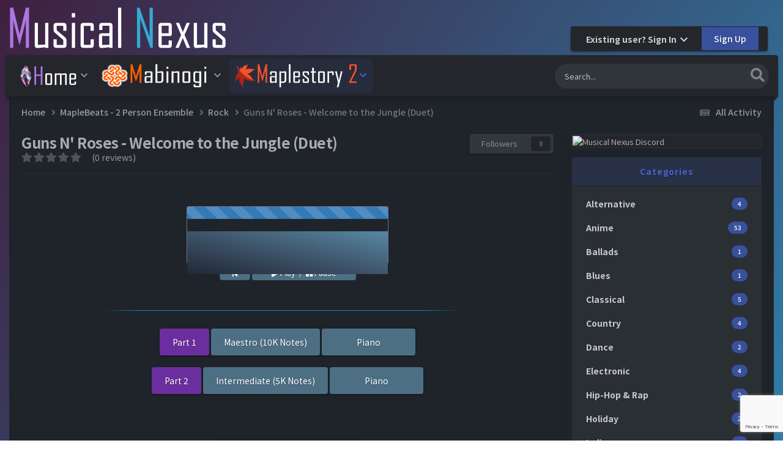

--- FILE ---
content_type: text/html;charset=UTF-8
request_url: https://musicalnexus.net/maplestory-2/maplebeats-2-person-ensemble/rock/guns-n-roses-welcome-to-the-jungle-duet-r87/
body_size: 17269
content:
<!DOCTYPE html>
<html lang="en-US" dir="ltr">
	<head>
		<meta charset="utf-8">
		<title>Guns N&#039; Roses - Welcome to the Jungle (Duet) - Rock - ♪Musical Nexus♫</title>
		
			<!-- Global site tag (gtag.js) - Google Analytics -->
<script async src="https://www.googletagmanager.com/gtag/js?id=UA-97493218-1"></script>
<script>
  window.dataLayer = window.dataLayer || [];
  function gtag(){dataLayer.push(arguments);}
  gtag('js', new Date());

  gtag('config', 'UA-97493218-1');
</script>

		
		

	<meta name="viewport" content="width=device-width, initial-scale=1">


	
	


	<meta name="twitter:card" content="summary" />




	
		
			
				<meta property="og:title" content="Guns N&#039; Roses - Welcome to the Jungle (Duet)">
			
		
	

	
		
			
				<meta property="og:type" content="website">
			
		
	

	
		
			
				<meta property="og:url" content="https://musicalnexus.net/maplestory-2/maplebeats-2-person-ensemble/rock/guns-n-roses-welcome-to-the-jungle-duet-r87/">
			
		
	

	
		
			
		
	

	
		
			
		
	

	
		
			
				<meta property="og:updated_time" content="2018-10-15T17:53:21Z">
			
		
	

	
		
			
				<meta property="og:site_name" content="♪Musical Nexus♫">
			
		
	

	
		
			
				<meta property="og:locale" content="en_US">
			
		
	


	
		<link rel="canonical" href="https://musicalnexus.net/maplestory-2/maplebeats-2-person-ensemble/rock/guns-n-roses-welcome-to-the-jungle-duet-r87/" />
	

	
		<link as="style" rel="preload" href="https://musicalnexus.net/applications/core/interface/ckeditor/ckeditor/skins/ips/editor.css?t=OAEF" />
	

	
		<link as="style" rel="preload" href="https://musicalnexus.net/applications/core/interface/ckeditor/ckeditor/skins/ips/editor.css?t=OAEF" />
	

<link rel="alternate" type="application/rss+xml" title="New Mabibeats Submissions" href="https://musicalnexus.net/rss/2-new-mabibeats-submissions.xml/" /><link rel="alternate" type="application/rss+xml" title="New Mabibeats Showcase Submissions" href="https://musicalnexus.net/rss/4-new-mabibeats-showcase-submissions.xml/" /><link rel="alternate" type="application/rss+xml" title="New MapleBeats Submissions" href="https://musicalnexus.net/rss/3-new-maplebeats-submissions.xml/" /><link rel="alternate" type="application/rss+xml" title="New StarBards Submissions" href="https://musicalnexus.net/rss/5-new-starbards-submissions.xml/" />



<link rel="manifest" href="https://musicalnexus.net/manifest.webmanifest/">
<meta name="msapplication-config" content="https://musicalnexus.net/browserconfig.xml/">
<meta name="msapplication-starturl" content="/">
<meta name="application-name" content="♪Musical Nexus♫">
<meta name="apple-mobile-web-app-title" content="♪Musical Nexus♫">

	<meta name="theme-color" content="#ebeef2">










<link rel="preload" href="//musicalnexus.net/applications/core/interface/font/fontawesome-webfont.woff2?v=4.7.0" as="font" crossorigin="anonymous">
		


	<link rel="preconnect" href="https://fonts.googleapis.com">
	<link rel="preconnect" href="https://fonts.gstatic.com" crossorigin>
	
		<link href="https://fonts.googleapis.com/css2?family=Inter:wght@300;400;500;600;700&display=swap" rel="stylesheet">
	



	<link rel='stylesheet' href='https://musicalnexus.net/uploads/css_built_19/341e4a57816af3ba440d891ca87450ff_framework.css?v=dfd370bd241732952789' media='all'>

	<link rel='stylesheet' href='https://musicalnexus.net/uploads/css_built_19/05e81b71abe4f22d6eb8d1a929494829_responsive.css?v=dfd370bd241732952789' media='all'>

	<link rel='stylesheet' href='https://musicalnexus.net/uploads/css_built_19/20446cf2d164adcc029377cb04d43d17_flags.css?v=dfd370bd241732952789' media='all'>

	<link rel='stylesheet' href='https://musicalnexus.net/uploads/css_built_19/90eb5adf50a8c640f633d47fd7eb1778_core.css?v=dfd370bd241732952789' media='all'>

	<link rel='stylesheet' href='https://musicalnexus.net/uploads/css_built_19/5a0da001ccc2200dc5625c3f3934497d_core_responsive.css?v=dfd370bd241732952789' media='all'>

	<link rel='stylesheet' href='https://musicalnexus.net/uploads/css_built_19/a9b0d3f5f939dd89f6a376be8fe67b13_filters.css?v=dfd370bd241732952789' media='all'>

	<link rel='stylesheet' href='https://musicalnexus.net/uploads/css_built_19/9037af43189dec1f1ca4d162227a3350_record.css?v=dfd370bd241732952789' media='all'>

	<link rel='stylesheet' href='https://musicalnexus.net/uploads/css_built_19/97c0a48072ce601c9764cb6b00a6588a_page.css?v=dfd370bd241732952789' media='all'>





<link rel='stylesheet' href='https://musicalnexus.net/uploads/css_built_19/258adbb6e4f3e83cd3b355f84e3fa002_custom.css?v=dfd370bd241732952789' media='all'>




      	

	
		<link href="https://fonts.googleapis.com/css?family=Noto Sans JP:300,300i,400,400i,500,700,700i" rel="stylesheet" referrerpolicy="origin">
	
	
		<link href="https://fonts.googleapis.com/css?family=Noto Sans JP:300,300i,400,400i,500,700,700i" rel="stylesheet" referrerpolicy="origin">
	


	
		

	
	<script type='text/javascript'>
		var ipsDebug = false;		
	
		var CKEDITOR_BASEPATH = '//musicalnexus.net/applications/core/interface/ckeditor/ckeditor/';
	
		var ipsSettings = {
			
			
			cookie_path: "/",
			
			cookie_prefix: "ips4_",
			
			
			cookie_ssl: true,
			
            essential_cookies: ["oauth_authorize","member_id","login_key","clearAutosave","lastSearch","device_key","IPSSessionFront","loggedIn","noCache","hasJS","cookie_consent","cookie_consent_optional","forumpass_*","cm_reg","location","currency","guestTransactionKey"],
			upload_imgURL: "",
			message_imgURL: "",
			notification_imgURL: "",
			baseURL: "//musicalnexus.net/",
			jsURL: "//musicalnexus.net/applications/core/interface/js/js.php",
			csrfKey: "ce5a6db86044654164e1f833c566259d",
			antiCache: "dfd370bd241732952789",
			jsAntiCache: "dfd370bd241768645458",
			disableNotificationSounds: true,
			useCompiledFiles: true,
			links_external: true,
			memberID: 0,
			lazyLoadEnabled: true,
			blankImg: "//musicalnexus.net/applications/core/interface/js/spacer.png",
			googleAnalyticsEnabled: true,
			matomoEnabled: false,
			viewProfiles: true,
			mapProvider: 'google',
			mapApiKey: "AIzaSyCyuJrzdFilV8eMjGAcbb4EvIi-Cxh1ht4",
			pushPublicKey: "BCoW566mEVcIOwVwTTlmGcyhnlop7FBJfqnqEHKZOFmf7pAiLs-zK_40H1Mlk_sogIRDlsf0MXLhNdCPyveOtX0",
			relativeDates: true
		};
		
		
		
		
			ipsSettings['maxImageDimensions'] = {
				width: 1100,
				height: 750
			};
		
		
	</script>





<script type='text/javascript' src='https://musicalnexus.net/uploads/javascript_global/root_library.js?v=dfd370bd241768645458' data-ips></script>


<script type='text/javascript' src='https://musicalnexus.net/uploads/javascript_global/root_js_lang_1.js?v=dfd370bd241768645458' data-ips></script>


<script type='text/javascript' src='https://musicalnexus.net/uploads/javascript_global/root_framework.js?v=dfd370bd241768645458' data-ips></script>


<script type='text/javascript' src='https://musicalnexus.net/uploads/javascript_core/global_global_core.js?v=dfd370bd241768645458' data-ips></script>


<script type='text/javascript' src='https://musicalnexus.net/uploads/javascript_core/plugins_plugins.js?v=dfd370bd241768645458' data-ips></script>


<script type='text/javascript' src='https://musicalnexus.net/uploads/javascript_global/root_front.js?v=dfd370bd241768645458' data-ips></script>


<script type='text/javascript' src='https://musicalnexus.net/uploads/javascript_core/front_front_core.js?v=dfd370bd241768645458' data-ips></script>


<script type='text/javascript' src='https://musicalnexus.net/uploads/javascript_pagesfilters/front_front_filters.js?v=dfd370bd241768645458' data-ips></script>


<script type='text/javascript' src='//musicalnexus.net/applications/core/interface/plupload/plupload.full.min.js?v=dfd370bd241768645458' data-ips></script>


<script type='text/javascript' src='https://musicalnexus.net/uploads/javascript_cms/front_app.js?v=dfd370bd241768645458' data-ips></script>


<script type='text/javascript' src='https://musicalnexus.net/uploads/javascript_global/root_map.js?v=dfd370bd241768645458' data-ips></script>



	<script type='text/javascript'>
		
			ips.setSetting( 'date_format', jQuery.parseJSON('"mm\/dd\/yy"') );
		
			ips.setSetting( 'date_first_day', jQuery.parseJSON('0') );
		
			ips.setSetting( 'ipb_url_filter_option', jQuery.parseJSON('"none"') );
		
			ips.setSetting( 'url_filter_any_action', jQuery.parseJSON('"allow"') );
		
			ips.setSetting( 'bypass_profanity', jQuery.parseJSON('0') );
		
			ips.setSetting( 'emoji_style', jQuery.parseJSON('"native"') );
		
			ips.setSetting( 'emoji_shortcodes', jQuery.parseJSON('true') );
		
			ips.setSetting( 'emoji_ascii', jQuery.parseJSON('true') );
		
			ips.setSetting( 'emoji_cache', jQuery.parseJSON('1732949916') );
		
			ips.setSetting( 'image_jpg_quality', jQuery.parseJSON('75') );
		
			ips.setSetting( 'cloud2', jQuery.parseJSON('false') );
		
			ips.setSetting( 'isAnonymous', jQuery.parseJSON('false') );
		
		
        
    </script>



<script type='application/ld+json'>
{
    "@context": "http://schema.org",
    "@type": "Article",
    "url": "https://musicalnexus.net/maplestory-2/maplebeats-2-person-ensemble/rock/guns-n-roses-welcome-to-the-jungle-duet-r87/",
    "discussionUrl": "https://musicalnexus.net/maplestory-2/maplebeats-2-person-ensemble/rock/guns-n-roses-welcome-to-the-jungle-duet-r87/",
    "mainEntityOfPage": "https://musicalnexus.net/maplestory-2/maplebeats-2-person-ensemble/rock/guns-n-roses-welcome-to-the-jungle-duet-r87/",
    "name": "Guns N\u0027 Roses - Welcome to the Jungle (Duet)",
    "headline": "Guns N\u0027 Roses - Welcome to the Jungle (Duet)",
    "text": "",
    "articleBody": "",
    "dateCreated": "2018-10-15T17:53:21+0000",
    "datePublished": "2018-10-15T17:53:21+0000",
    "dateModified": "2018-10-21T08:52:58+0000",
    "pageStart": 1,
    "pageEnd": 1,
    "author": {
        "@type": "Person",
        "name": "Plopster",
        "image": "https://musicalnexus.net/uploads/monthly_2018_10/frogtim.thumb.png.c08c7b598a303f4f8983cd2928bd24d1.png",
        "url": "https://musicalnexus.net/profile/5592-plopster/"
    },
    "publisher": {
        "@id": "https://musicalnexus.net/#organization",
        "member": {
            "@type": "Person",
            "name": "Plopster",
            "image": "https://musicalnexus.net/uploads/monthly_2018_10/frogtim.thumb.png.c08c7b598a303f4f8983cd2928bd24d1.png",
            "url": "https://musicalnexus.net/profile/5592-plopster/"
        },
        "logo": {
            "@type": "ImageObject",
            "url": "https://musicalnexus.net/uploads/monthly_2021_07/mnbanner6.png.0b3291fa559faca65502fe7a456b32ec.png"
        }
    },
    "interactionStatistic": [
        {
            "@type": "InteractionCounter",
            "interactionType": "http://schema.org/ViewAction",
            "userInteractionCount": 3058
        },
        {
            "@type": "InteractionCounter",
            "interactionType": "http://schema.org/FollowAction",
            "userInteractionCount": 0
        },
        {
            "@type": "InteractionCounter",
            "interactionType": "http://schema.org/ReviewAction",
            "userInteractionCount": 0
        }
    ],
    "image": {
        "@type": "ImageObject",
        "url": "https://musicalnexus.net/uploads/monthly_2018_10/frogtim.thumb.png.c08c7b598a303f4f8983cd2928bd24d1.png",
        "width": "500",
        "height": "500"
    }
}	
</script>

<script type='application/ld+json'>
{
    "@context": "http://www.schema.org",
    "publisher": "https://musicalnexus.net/#organization",
    "@type": "WebSite",
    "@id": "https://musicalnexus.net/#website",
    "mainEntityOfPage": "https://musicalnexus.net/",
    "name": "\u266aMusical Nexus\u266b",
    "url": "https://musicalnexus.net/",
    "potentialAction": {
        "type": "SearchAction",
        "query-input": "required name=query",
        "target": "https://musicalnexus.net/search/?q={query}"
    },
    "inLanguage": [
        {
            "@type": "Language",
            "name": "English (USA)",
            "alternateName": "en-US"
        }
    ]
}	
</script>

<script type='application/ld+json'>
{
    "@context": "http://www.schema.org",
    "@type": "Organization",
    "@id": "https://musicalnexus.net/#organization",
    "mainEntityOfPage": "https://musicalnexus.net/",
    "name": "\u266aMusical Nexus\u266b",
    "url": "https://musicalnexus.net/",
    "logo": {
        "@type": "ImageObject",
        "@id": "https://musicalnexus.net/#logo",
        "url": "https://musicalnexus.net/uploads/monthly_2021_07/mnbanner6.png.0b3291fa559faca65502fe7a456b32ec.png"
    }
}	
</script>

<script type='application/ld+json'>
{
    "@context": "http://schema.org",
    "@type": "BreadcrumbList",
    "itemListElement": [
        {
            "@type": "ListItem",
            "position": 1,
            "item": {
                "name": "MapleBeats - 2 Person Ensemble",
                "@id": "https://musicalnexus.net/maplestory-2/maplebeats-2-person-ensemble/"
            }
        },
        {
            "@type": "ListItem",
            "position": 2,
            "item": {
                "name": "Rock",
                "@id": "https://musicalnexus.net/maplestory-2/maplebeats-2-person-ensemble/rock/"
            }
        },
        {
            "@type": "ListItem",
            "position": 3,
            "item": {
                "name": "Guns N\u0027 Roses - Welcome to the Jungle (Duet)"
            }
        }
    ]
}	
</script>



<script type='text/javascript'>
    (() => {
        let gqlKeys = [];
        for (let [k, v] of Object.entries(gqlKeys)) {
            ips.setGraphQlData(k, v);
        }
    })();
</script>
		

	
	<link rel='shortcut icon' href='https://musicalnexus.net/uploads/monthly_2018_10/nexuscrystal_16x16_dIL_icon.ico.3cf01f2dc31ee0fc04377715777e3f0e.ico' type="image/x-icon">

	</head>
	<body class="ipsApp ipsApp_front ipsJS_none ipsClearfix cCmsDatabase_5af7287793bae " data-controller="core.front.core.app"  data-message=""  data-pageapp="cms" data-pagelocation="front" data-pagemodule="pages" data-pagecontroller="page" data-pageid="87"  >
		<a href="#ipsLayout_mainArea" class="ipsHide" title="Go to main content on this page" accesskey="m">Jump to content</a>
		
			<div id="ipsLayout_header" class="ipsClearfix">
          	<header class="ta_Header">
              	<div class="ta_headerContainer">
              		<div class="ta_Logo">
                		


<a href='https://musicalnexus.net/' id='elLogo' accesskey='1'><img src="https://musicalnexus.net/uploads/monthly_2021_07/mnbanner6.png.0b3291fa559faca65502fe7a456b32ec.png" alt='♪Musical Nexus♫'></a>

                      </div>
                  	
               			<div class="ta_userNav ipsClearfix">
                          	
							

	<ul id="elUserNav" class="ipsList_inline cSignedOut ipsResponsive_showDesktop">
		
        
		
        
        
            
            
	


	<li class='cUserNav_icon ipsHide' id='elCart_container'></li>
	<li class='elUserNav_sep ipsHide' id='elCart_sep'></li>

<li id="elSignInLink">
                <a href="https://musicalnexus.net/login/" data-ipsmenu-closeonclick="false" data-ipsmenu id="elUserSignIn">
                    Existing user? Sign In  <i class="fa fa-caret-down"></i>
                </a>
                
<div id='elUserSignIn_menu' class='ipsMenu ipsMenu_auto ipsHide'>
	<form accept-charset='utf-8' method='post' action='https://musicalnexus.net/login/'>
		<input type="hidden" name="csrfKey" value="ce5a6db86044654164e1f833c566259d">
		<input type="hidden" name="ref" value="aHR0cHM6Ly9tdXNpY2FsbmV4dXMubmV0L21hcGxlc3RvcnktMi9tYXBsZWJlYXRzLTItcGVyc29uLWVuc2VtYmxlL3JvY2svZ3Vucy1uLXJvc2VzLXdlbGNvbWUtdG8tdGhlLWp1bmdsZS1kdWV0LXI4Ny8=">
		<div data-role="loginForm">
			
			
			
				
<div class="ipsPad ipsForm ipsForm_vertical">
	<h4 class="ipsType_sectionHead">Sign In</h4>
	<br><br>
	<ul class='ipsList_reset'>
		<li class="ipsFieldRow ipsFieldRow_noLabel ipsFieldRow_fullWidth">
			
			
				<input type="email" placeholder="Email Address" name="auth" autocomplete="email">
			
		</li>
		<li class="ipsFieldRow ipsFieldRow_noLabel ipsFieldRow_fullWidth">
			<input type="password" placeholder="Password" name="password" autocomplete="current-password">
		</li>
		<li class="ipsFieldRow ipsFieldRow_checkbox ipsClearfix">
			<span class="ipsCustomInput">
				<input type="checkbox" name="remember_me" id="remember_me_checkbox" value="1" checked aria-checked="true">
				<span></span>
			</span>
			<div class="ipsFieldRow_content">
				<label class="ipsFieldRow_label" for="remember_me_checkbox">Remember me</label>
				<span class="ipsFieldRow_desc">Not recommended on shared computers</span>
			</div>
		</li>
		<li class="ipsFieldRow ipsFieldRow_fullWidth">
			<button type="submit" name="_processLogin" value="usernamepassword" class="ipsButton ipsButton_primary ipsButton_small" id="elSignIn_submit">Sign In</button>
			
				<p class="ipsType_right ipsType_small">
					
						<a href='https://musicalnexus.net/lostpassword/' data-ipsDialog data-ipsDialog-title='Forgot your password?'>
					
					Forgot your password?</a>
				</p>
			
		</li>
	</ul>
</div>
			
		</div>
	</form>
</div>
            </li>
            
        
		
			<li>
				
					<a href="https://musicalnexus.net/register/" data-ipsdialog data-ipsdialog-size="narrow" data-ipsdialog-title="Sign Up"  id="elRegisterButton" class="ipsButton ipsButton_normal ipsButton_primary">Sign Up</a>
				
			</li>
		
	</ul>

      					</div>
                  	
                  	
<ul class='ipsMobileHamburger ipsList_reset ipsResponsive_hideDesktop'>
	<li data-ipsDrawer data-ipsDrawer-drawerElem='#elMobileDrawer'>
		<a href='#' >
			
			
				
			
			
			
			<i class='fa fa-navicon'></i>
		</a>
	</li>
</ul>
              	</div>
				

<nav class="ta_navBar" >
	<div class='ta_navContainer'>
		<div class='ipsNavBar_primary  ipsClearfix'>
          	

	<div id="elSearchWrapper">
		<div id='elSearch' data-controller="core.front.core.quickSearch">
			<form accept-charset='utf-8' action='//musicalnexus.net/search/?do=quicksearch' method='post'>
                <input type='search' id='elSearchField' placeholder='Search...' name='q' autocomplete='off' aria-label='Search'>
                <details class='cSearchFilter'>
                    <summary class='cSearchFilter__text'></summary>
                    <ul class='cSearchFilter__menu'>
                        
                        <li><label><input type="radio" name="type" value="all" ><span class='cSearchFilter__menuText'>Everywhere</span></label></li>
                        
                            
                                <li><label><input type="radio" name="type" value='contextual_{&quot;type&quot;:&quot;cms_records23&quot;,&quot;nodes&quot;:332}' checked><span class='cSearchFilter__menuText'>This Category</span></label></li>
                            
                                <li><label><input type="radio" name="type" value='contextual_{&quot;type&quot;:&quot;cms_records23&quot;,&quot;item&quot;:87}' checked><span class='cSearchFilter__menuText'>This Submission</span></label></li>
                            
                        
                        
                            <li><label><input type="radio" name="type" value="forums_topic"><span class='cSearchFilter__menuText'>Topics</span></label></li>
                        
                            <li><label><input type="radio" name="type" value="cms_pages_pageitem"><span class='cSearchFilter__menuText'>Pages</span></label></li>
                        
                            <li><label><input type="radio" name="type" value="cms_records2"><span class='cSearchFilter__menuText'>Submissions - Solo | Mabinogi</span></label></li>
                        
                            <li><label><input type="radio" name="type" value="cms_records3"><span class='cSearchFilter__menuText'>Submissions  - 2 Person Ensembles | Mabinogi</span></label></li>
                        
                            <li><label><input type="radio" name="type" value="cms_records4"><span class='cSearchFilter__menuText'>Submissions - 3 Person Ensembles | Mabinogi</span></label></li>
                        
                            <li><label><input type="radio" name="type" value="cms_records5"><span class='cSearchFilter__menuText'>Submissions - 4 Person Ensembles | Mabinogi</span></label></li>
                        
                            <li><label><input type="radio" name="type" value="cms_records6"><span class='cSearchFilter__menuText'>Submissions - 5 Person Ensembles | Mabinogi</span></label></li>
                        
                            <li><label><input type="radio" name="type" value="cms_records8"><span class='cSearchFilter__menuText'>Submissions - 6 Person Ensembles | Mabinogi</span></label></li>
                        
                            <li><label><input type="radio" name="type" value="cms_records12"><span class='cSearchFilter__menuText'>Submissions - 7 Person Ensembles | Mabinogi</span></label></li>
                        
                            <li><label><input type="radio" name="type" value="cms_records13"><span class='cSearchFilter__menuText'>Articles - News | Musical Nexus</span></label></li>
                        
                            <li><label><input type="radio" name="type" value="cms_records14"><span class='cSearchFilter__menuText'>Submissions - 8 Person Ensembles | Mabinogi</span></label></li>
                        
                            <li><label><input type="radio" name="type" value="cms_records18"><span class='cSearchFilter__menuText'>Submissions - Solo Archive | Mabinogi</span></label></li>
                        
                            <li><label><input type="radio" name="type" value="cms_records19"><span class='cSearchFilter__menuText'>Submissions - Showcase Hall | Mabinogi</span></label></li>
                        
                            <li><label><input type="radio" name="type" value="cms_records22"><span class='cSearchFilter__menuText'>Submissions - Solo | MapleBeats</span></label></li>
                        
                            <li><label><input type="radio" name="type" value="cms_records23"><span class='cSearchFilter__menuText'>Submissions  - 2 Person Ensembles | MapleBeats</span></label></li>
                        
                            <li><label><input type="radio" name="type" value="cms_records24"><span class='cSearchFilter__menuText'>Submissions  - 3 Person Ensembles | MapleBeats</span></label></li>
                        
                            <li><label><input type="radio" name="type" value="cms_records25"><span class='cSearchFilter__menuText'>Submissions  - 4 Person Ensembles | MapleBeats</span></label></li>
                        
                            <li><label><input type="radio" name="type" value="cms_records27"><span class='cSearchFilter__menuText'>Submissions  - 5 Person Ensembles | MapleBeats</span></label></li>
                        
                            <li><label><input type="radio" name="type" value="cms_records28"><span class='cSearchFilter__menuText'>Submissions  - 6 Person Ensembles | MapleBeats</span></label></li>
                        
                            <li><label><input type="radio" name="type" value="cms_records30"><span class='cSearchFilter__menuText'>Submissions  - 7 Person Ensembles | MapleBeats</span></label></li>
                        
                            <li><label><input type="radio" name="type" value="cms_records31"><span class='cSearchFilter__menuText'>Submissions  - 8 Person Ensembles | MapleBeats</span></label></li>
                        
                            <li><label><input type="radio" name="type" value="cms_records32"><span class='cSearchFilter__menuText'>Submissions  - 9 Person Ensembles | MapleBeats</span></label></li>
                        
                            <li><label><input type="radio" name="type" value="cms_records33"><span class='cSearchFilter__menuText'>Submissions  - 10 Person Ensembles | MapleBeats</span></label></li>
                        
                            <li><label><input type="radio" name="type" value="downloads_file"><span class='cSearchFilter__menuText'>Files</span></label></li>
                        
                            <li><label><input type="radio" name="type" value="nexus_package_item"><span class='cSearchFilter__menuText'>Products</span></label></li>
                        
                            <li><label><input type="radio" name="type" value="core_members"><span class='cSearchFilter__menuText'>Members</span></label></li>
                        
                    </ul>
                </details>
				<button class='cSearchSubmit' type="submit" aria-label='Search'><i class="fa fa-search"></i></button>
			</form>
		</div>
	</div>

			<ul data-role="primaryNavBar" class='menu flex ipsResponsive_showDesktop ipsResponsive_block'>
				


	
		
		
		<li  id='elNavSecondary_174' data-role="navBarItem" data-navApp="core" data-navExt="Menu">
			
			
				<a href="#" id="elNavigation_174" data-ipsMenu data-ipsMenu-appendTo='#elNavSecondary_174' data-ipsMenu-activeClass='ipsNavActive_menu' data-navItem-id="174" >
					<img src="/externalimages/home-m3.png" alt="Home" height="38" width="95"> <i class="fa fa-caret-down"></i><span class='ipsNavBar_active__identifier'></span>
				</a>
				<ul id="elNavigation_174_menu" class="ipsMenu ipsMenu_auto ipsHide">
					

	
		
			<li class='ipsMenu_item' >
				<a href='https://musicalnexus.net' >
					Home / News
				</a>
			</li>
		
	

	
		
			<li class='ipsMenu_item' >
				<a href='https://musicalnexus.net/forums/' >
					Forums
				</a>
			</li>
		
	

	
		
			<li class='ipsMenu_item' >
				<a href='https://musicalnexus.net/discover/' >
					All Activity
				</a>
			</li>
		
	

	

	
		
			
			<li id='elNavigation_e2b8674d5439c3e48a473c396a25e8c8' class='ipsMenu_item ipsMenu_subItems'>
				<a href='#'>
					👑 Pro Member
				</a>
				<ul id='elNavigation_e2b8674d5439c3e48a473c396a25e8c8_menu' class='ipsMenu ipsMenu_auto ipsHide'>
					

	
		
			<li class='ipsMenu_item' >
				<a href='https://musicalnexus.net/store/product/1-pro-member/' >
					Purchase 👑 Pro Member
				</a>
			</li>
		
	

	

	

				</ul>
			</li>
		
	

	
		
			
			<li id='elNavigation_797bb9ebee438f4a5a033ed003cd5d96' class='ipsMenu_item ipsMenu_subItems'>
				<a href='#'>
					TOS / Privacy / Guidelines
				</a>
				<ul id='elNavigation_797bb9ebee438f4a5a033ed003cd5d96_menu' class='ipsMenu ipsMenu_auto ipsHide'>
					

	
		
			<li class='ipsMenu_item' >
				<a href='https://musicalnexus.net/guidelines/' >
					Guidelines
				</a>
			</li>
		
	

	
		
			<li class='ipsMenu_item' >
				<a href='https://musicalnexus.net/terms/' >
					Terms of Service
				</a>
			</li>
		
	

	
		
			<li class='ipsMenu_item' >
				<a href='https://musicalnexus.net/privacy/' >
					Privacy Policy
				</a>
			</li>
		
	

				</ul>
			</li>
		
	

				</ul>
			
			
		</li>
	
	

	
		
		
		<li  id='elNavSecondary_55' data-role="navBarItem" data-navApp="core" data-navExt="Menu">
			
			
				<a href="#" id="elNavigation_55" data-ipsMenu data-ipsMenu-appendTo='#elNavSecondary_55' data-ipsMenu-activeClass='ipsNavActive_menu' data-navItem-id="55" >
					<img src="/externalimages/mabinogi-m1.png" alt="Mabinogi" height="38" width="180"> <i class="fa fa-caret-down"></i><span class='ipsNavBar_active__identifier'></span>
				</a>
				<ul id="elNavigation_55_menu" class="ipsMenu ipsMenu_auto ipsHide">
					

	
		
			
			<li id='elNavigation_afea22e735f9b4384698fa0ed374deda' class='ipsMenu_item ipsMenu_subItems'>
				<a href='#'>
					Standard Music Halls
				</a>
				<ul id='elNavigation_afea22e735f9b4384698fa0ed374deda_menu' class='ipsMenu ipsMenu_auto ipsHide'>
					

	
		
			<li class='ipsMenu_item' >
				<a href='https://musicalnexus.net/mabinogi/solos/' >
					Solo Hall
				</a>
			</li>
		
	

	
		
			<li class='ipsMenu_item' >
				<a href='https://musicalnexus.net/mabinogi/2-person-ensembles/' >
					2 Person Ensembles
				</a>
			</li>
		
	

	
		
			<li class='ipsMenu_item' >
				<a href='https://musicalnexus.net/mabinogi/3-person-ensembles/' >
					3 Person Ensembles
				</a>
			</li>
		
	

	
		
			<li class='ipsMenu_item' >
				<a href='https://musicalnexus.net/mabinogi/4-person-ensembles/' >
					4 Person Ensembles
				</a>
			</li>
		
	

	
		
			<li class='ipsMenu_item' >
				<a href='https://musicalnexus.net/mabinogi/5-person-ensembles/' >
					5 Person Ensembles
				</a>
			</li>
		
	

	
		
			<li class='ipsMenu_item' >
				<a href='https://musicalnexus.net/mabinogi/6-person-ensembles/' >
					6 Person Ensembles
				</a>
			</li>
		
	

	
		
			<li class='ipsMenu_item' >
				<a href='https://musicalnexus.net/mabinogi/7-person-ensembles/' >
					7 Person Ensembles
				</a>
			</li>
		
	

	
		
			<li class='ipsMenu_item' >
				<a href='https://musicalnexus.net/mabinogi/8-person-ensembles/' >
					8 Person Ensembles
				</a>
			</li>
		
	

				</ul>
			</li>
		
	

	
		
			
			<li id='elNavigation_4d8f5027f4393a4c99f20c2e390c32c5' class='ipsMenu_item ipsMenu_subItems'>
				<a href='#'>
					Specialty Music Halls
				</a>
				<ul id='elNavigation_4d8f5027f4393a4c99f20c2e390c32c5_menu' class='ipsMenu ipsMenu_auto ipsHide'>
					

	
		
			<li class='ipsMenu_item' >
				<a href='https://musicalnexus.net/mabinogi/showcase-hall/' >
					Showcase Hall
				</a>
			</li>
		
	

	
		
			<li class='ipsMenu_item' >
				<a href='https://musicalnexus.net/mabinogi/solos_archive/' >
					Archive Hall
				</a>
			</li>
		
	

				</ul>
			</li>
		
	

	
		
			<li class='ipsMenu_item' >
				<a href='https://musicalnexus.net/files/file/129-3mle-mabinogi-edition/' >
					3MLE Mabinogi Download
				</a>
			</li>
		
	

				</ul>
			
			
		</li>
	
	

	
		
		
			
		
		<li class='ipsNavBar_active' data-active id='elNavSecondary_112' data-role="navBarItem" data-navApp="core" data-navExt="Menu">
			
			
				<a href="#" id="elNavigation_112" data-ipsMenu data-ipsMenu-appendTo='#elNavSecondary_112' data-ipsMenu-activeClass='ipsNavActive_menu' data-navItem-id="112" data-navDefault>
					<img src="/externalimages/maplestory2-m4.png" alt="MapleBeats" height="38" width="200"> <i class="fa fa-caret-down"></i><span class='ipsNavBar_active__identifier'></span>
				</a>
				<ul id="elNavigation_112_menu" class="ipsMenu ipsMenu_auto ipsHide">
					

	
		
			
			<li id='elNavigation_af03eb4e2e42eb074e11b46397853978' class='ipsMenu_item ipsMenu_subItems'>
				<a href='#'>
					Standard Music Halls
				</a>
				<ul id='elNavigation_af03eb4e2e42eb074e11b46397853978_menu' class='ipsMenu ipsMenu_auto ipsHide'>
					

	
		
			<li class='ipsMenu_item' >
				<a href='https://musicalnexus.net/maplestory-2/maplebeats-solos/' >
					Solo Hall
				</a>
			</li>
		
	

	
		
			<li class='ipsMenu_item' >
				<a href='https://musicalnexus.net/maplestory-2/maplebeats-2-person-ensemble/' >
					2 Person Ensembles
				</a>
			</li>
		
	

	
		
			<li class='ipsMenu_item' >
				<a href='https://musicalnexus.net/maplestory-2/maplebeats-3-person-ensemble/' >
					3 Person Ensembles
				</a>
			</li>
		
	

	
		
			<li class='ipsMenu_item' >
				<a href='https://musicalnexus.net/maplestory-2/maplebeats-4-person-ensemble/' >
					4 Person Ensembles
				</a>
			</li>
		
	

	
		
			<li class='ipsMenu_item' >
				<a href='https://musicalnexus.net/maplestory-2/maplebeats-5-person-ensemble/' >
					5 Person Ensembles
				</a>
			</li>
		
	

	
		
			<li class='ipsMenu_item' >
				<a href='https://musicalnexus.net/maplestory-2/maplebeats-6-person-ensemble/' >
					6 Person Ensembles
				</a>
			</li>
		
	

	
		
			<li class='ipsMenu_item' >
				<a href='https://musicalnexus.net/maplestory-2/maplebeats-7-person-ensemble/' >
					7 Person Ensembles
				</a>
			</li>
		
	

	
		
			<li class='ipsMenu_item' >
				<a href='https://musicalnexus.net/maplestory-2/maplebeats-8-person-ensemble/' >
					8 Person Ensembles
				</a>
			</li>
		
	

	
		
			<li class='ipsMenu_item' >
				<a href='https://musicalnexus.net/maplestory-2/maplebeats-9-person-ensemble/' >
					9 Person Ensembles
				</a>
			</li>
		
	

	
		
			<li class='ipsMenu_item' >
				<a href='https://musicalnexus.net/maplestory-2/maplebeats-10-person-ensemble/' >
					10 Person Ensembles
				</a>
			</li>
		
	

				</ul>
			</li>
		
	

	
		
			<li class='ipsMenu_item' >
				<a href='https://musicalnexus.net/files/file/130-3mle-maplestory-2-edition/' >
					3MLE  Maplestory 2 Download
				</a>
			</li>
		
	

				</ul>
			
			
		</li>
	
	

	
	

	
	

			</ul>
		</div>
	</div>
</nav>

              	
<ul id='elMobileNav' class='ipsResponsive_hideDesktop' data-controller='core.front.core.mobileNav'>
	
		
			
			
				
				
			
				
					<li id='elMobileBreadcrumb'>
						<a href='https://musicalnexus.net/maplestory-2/maplebeats-2-person-ensemble/rock/'>
							<span>Rock</span>
						</a>
					</li>
				
				
			
				
				
			
		
	
	
	
	<li >
		<a data-action="defaultStream" href='https://musicalnexus.net/discover/'><i class="fa fa-newspaper-o" aria-hidden="true"></i></a>
	</li>

	

	
		<li class='ipsJS_show'>
			<a href='https://musicalnexus.net/search/'><i class='fa fa-search'></i></a>
		</li>
	
</ul>
			</header>
		</div>
      
		<main id="ipsLayout_body" class="ipsLayout_container">
          	





			<div id="ipsLayout_contentArea">
				<div id="ipsLayout_contentWrapper">
					
<nav class='ipsBreadcrumb ipsBreadcrumb_top ipsFaded_withHover'>
	

	<ul class='ipsList_inline ipsPos_right'>
		
		<li >
			<a data-action="defaultStream" class='ipsType_light '  href='https://musicalnexus.net/discover/'><i class="fa fa-newspaper-o" aria-hidden="true"></i> <span>All Activity</span></a>
		</li>
		
	</ul>

	<ul data-role="breadcrumbList">
		<li>
			<a title="Home" href='https://musicalnexus.net/'>
				<span>Home <i class='fa fa-angle-right'></i></span>
			</a>
		</li>
		
		
			<li>
				
					<a href='https://musicalnexus.net/maplestory-2/maplebeats-2-person-ensemble/'>
						<span>MapleBeats - 2 Person Ensemble <i class='fa fa-angle-right' aria-hidden="true"></i></span>
					</a>
				
			</li>
		
			<li>
				
					<a href='https://musicalnexus.net/maplestory-2/maplebeats-2-person-ensemble/rock/'>
						<span>Rock <i class='fa fa-angle-right' aria-hidden="true"></i></span>
					</a>
				
			</li>
		
			<li>
				
					Guns N&#039; Roses - Welcome to the Jungle (Duet)
				
			</li>
		
	</ul>
</nav>
					
					
					<div id="ipsLayout_mainArea">
						
						
						
						

	




						
<div id="elCmsPageWrap" data-pageid="26">

<div>
	

	<div class='cWidgetContainer '  data-role='widgetReceiver' data-orientation='horizontal' data-widgetArea='col1'>
		<ul class='ipsList_reset'>
			
				
				<li class=' ' data-blockTitle="Database" data-blockID='app_cms_Database_0hzf4hzen' data-blockConfig="true" data-blockErrorMessage="This block cannot be shown. This could be because it needs configuring, is unable to show on this page, or will show after reloading this page." data-controller='core.front.widgets.block' >
<div class='ipsPageHeader ipsClearfix'>
	
	<div class='ipsPos_right ipsResponsive_noFloat ipsResponsive_hidePhone'>
		

<div data-followApp='cms' data-followArea='records23' data-followID='87' data-controller='core.front.core.followButton'>
	

	<a href='https://musicalnexus.net/login/' rel="nofollow" class="ipsFollow ipsPos_middle ipsButton ipsButton_light ipsButton_verySmall ipsButton_disabled" data-role="followButton" data-ipsTooltip title='Sign in to follow this'>
		<span>Followers</span>
		<span class='ipsCommentCount'>0</span>
	</a>

</div>
	</div>
	<div class='ipsPos_right ipsResponsive_noFloat ipsResponsive_hidePhone'>
		



	</div>
	<h1 class='ipsType_pageTitle ipsContained_container'>
		

		
		
		
		
			<span class='ipsType_break ipsContained'>Guns N&#039; Roses - Welcome to the Jungle (Duet)</span>
		
	</h1>
	
	
		<div>
			
<div  class='ipsClearfix ipsRating  ipsRating_large'>
	
	<ul class='ipsRating_collective'>
		
			
				<li class='ipsRating_off'>
					<i class='fa fa-star'></i>
				</li>
			
		
			
				<li class='ipsRating_off'>
					<i class='fa fa-star'></i>
				</li>
			
		
			
				<li class='ipsRating_off'>
					<i class='fa fa-star'></i>
				</li>
			
		
			
				<li class='ipsRating_off'>
					<i class='fa fa-star'></i>
				</li>
			
		
			
				<li class='ipsRating_off'>
					<i class='fa fa-star'></i>
				</li>
			
		
	</ul>
</div>   <span class='ipsType_normal ipsType_light'>(0 reviews)</span>
		</div>
		
</div>

<hr class='ipsHr'>
<div class= guns-n-roses-welcome-to-the-jungle-duet-r87>
	<div>
		<ul class='ipsList_inline'>
			
				
					<div class="wavepreview">
<center>
  <br><br>
        <!-- Bootstrap -->
<link rel="stylesheet" href="https://use.fontawesome.com/releases/v5.2.0/css/all.css" integrity="sha384-hWVjflwFxL6sNzntih27bfxkr27PmbbK/iSvJ+a4+0owXq79v+lsFkW54bOGbiDQ" crossorigin="anonymous">

        <!-- wavesurfer.js -->
        <script src="/externalscripts/wavesurfer1.js" type="text/javascript"></script>
        <script src="/externalscripts/wavesurfer.timeline.js" type="text/javascript"></script>

  
	<center>
        <div class="container">

            <div id="demo">
				<div id="actualplayer">
                <div id="waveform">
                    <div class="progress progress-striped active" id="progress-bar">
                        <div class="progress-bar progress-bar-info"></div>
                    </div>

                    <!-- Here be waveform -->
                </div>
                <div id="wave-timeline"></div>
				</div>
                <div class="controls">
					
                    <button class="btn btn-secondary" data-action="seek">
                        <i class="fas fa-step-backward"></i>
                    </button>
                  
                    <button class="btn btn-primary" data-action="play">
                        <i class="fas fa-play"></i>
                        Play
                         / 
                        <i class="fas fa-pause"></i>
                        Pause
                    </button>

                </div>
            </div>
		</div>
		</center>


<style>
#actualplayer {
    border: 1px solid #6a748a;
    border-radius: 2px;
	max-width: 330px;
	max-height: 94px;
}

#wave-timeline {
    border-top: 1px solid #212127;
}

wave {
    background-image: linear-gradient(to right top, #212936, #303e50, #3e556b, #4b6e87, #5787a4);
}

timeline {
    background-image: linear-gradient(to right top, #212936, #303e50, #3e556b, #4b6e87, #5787a4);
	color: #fff;
}

.btn {
    padding: 2px 2px;
	margin-top: 2px;
}

.btn-primary {
    color: #fff;
    background-color: #4D6F84;
    border-color: #3e647b;
	min-width: 170px;
}
  
.btn-primary {
    display: inline-block;
    padding: 2px 2px;
	margin-top: 2px;
    font-size: 1rem;
    font-weight: 400;
    line-height: 1.5;
    text-align: center;
    white-space: nowrap;
    vertical-align: middle;
    cursor: pointer;
    -webkit-user-select: none;
    -moz-user-select: none;
    -ms-user-select: none;
    user-select: none;
    border: 1px solid transparent;
        border-top-color: transparent;
        border-right-color: transparent;
        border-bottom-color: transparent;
        border-left-color: transparent;
    border-radius: .25rem;
}
  
.btn-secondary {
    display: inline-block;
    padding: 2px 2px;
	margin-top: 2px;
    font-size: 1rem;
    font-weight: 400;
    line-height: 1.5;
    text-align: center;
    white-space: nowrap;
    vertical-align: middle;
    cursor: pointer;
    -webkit-user-select: none;
    -moz-user-select: none;
    -ms-user-select: none;
    user-select: none;
    border: 1px solid transparent;
        border-top-color: transparent;
        border-right-color: transparent;
        border-bottom-color: transparent;
        border-left-color: transparent;
    border-radius: .25rem;
}

.btn-secondary {
    color: #fff;
    background-color: #4D6F84;
    border-color: #3e647b;
	min-width: 50px;
}

.btn-noclick {
    display: inline-block;
    padding: 2px 2px;
	margin-top: 2px;
    font-size: 1rem;
    font-weight: 400;
    line-height: 1.5;
    text-align: center;
    white-space: nowrap;
    vertical-align: middle;
    cursor: context-menu;
    -webkit-user-select: none;
    -moz-user-select: none;
    -ms-user-select: none;
    user-select: none;
    border: 1px solid transparent;
        border-top-color: transparent;
        border-right-color: transparent;
        border-bottom-color: transparent;
        border-left-color: transparent;
    border-radius: .25rem;
}

.btn-primary-noclick {
    color: #fff;
    background-color: #4D6F84;
    border-color: #3e647b;
	min-width: 298px;
}
  
.progress {
    display: block;
    width: 100%;
    height: 1rem;
    margin-bottom: 1rem;
}
.progress {
    height: 20px;
    margin-bottom: 20px;
    overflow: hidden;
    background-color: #f5f5f5;
    border-radius: 4px;
    -webkit-box-shadow: inset 0 1px 2px rgba(0,0,0,.1);
    box-shadow: inset 0 1px 2px rgba(0,0,0,.1);
}
  
.progress-bar.active, .progress.active .progress-bar {
    -webkit-animation: progress-bar-stripes 2s linear infinite;
    -o-animation: progress-bar-stripes 2s linear infinite;
    animation: progress-bar-stripes 2s linear infinite;
}
  
.progress-striped .progress-bar-info {
    background-image: -webkit-linear-gradient(45deg,rgba(255,255,255,.15) 25%,transparent 25%,transparent 50%,rgba(255,255,255,.15) 50%,rgba(255,255,255,.15) 75%,transparent 75%,transparent);
    background-image: -o-linear-gradient(45deg,rgba(255,255,255,.15) 25%,transparent 25%,transparent 50%,rgba(255,255,255,.15) 50%,rgba(255,255,255,.15) 75%,transparent 75%,transparent);
    background-image: linear-gradient(45deg,rgba(255,255,255,.15) 25%,transparent 25%,transparent 50%,rgba(255,255,255,.15) 50%,rgba(255,255,255,.15) 75%,transparent 75%,transparent);
}
  
.progress-bar-striped, .progress-striped .progress-bar {
    background-image: -webkit-linear-gradient(45deg,rgba(255,255,255,.15) 25%,transparent 25%,transparent 50%,rgba(255,255,255,.15) 50%,rgba(255,255,255,.15) 75%,transparent 75%,transparent);
    background-image: -o-linear-gradient(45deg,rgba(255,255,255,.15) 25%,transparent 25%,transparent 50%,rgba(255,255,255,.15) 50%,rgba(255,255,255,.15) 75%,transparent 75%,transparent);
    background-image: linear-gradient(45deg,rgba(255,255,255,.15) 25%,transparent 25%,transparent 50%,rgba(255,255,255,.15) 50%,rgba(255,255,255,.15) 75%,transparent 75%,transparent);
    -webkit-background-size: 40px 40px;
    background-size: 40px 40px;
}
  
.progress-bar-info {
    background-color: #5bc0de;
}
  
.progress-bar {
    float: left;
    width: 0;
    height: 100%;
    font-size: 12px;
    line-height: 20px;
    color: #fff;
    text-align: center;
    background-color: #337ab7;
    -webkit-box-shadow: inset 0 -1px 0 rgba(0,0,0,.15);
    box-shadow: inset 0 -1px 0 rgba(0,0,0,.15);
    -webkit-transition: width .6s ease;
    -o-transition: width .6s ease;
    transition: width .6s ease;
}
</style>
  
<!-- A bunch of IE only related crap to hide the player since it does not have the required feature set -->
<meta http-equiv="X-UA-Compatible" content="IE=EmulateIE9">
<!--[if IE]>
<style>
#demo { display:none; }
</style>

IE 11 and Lower do not support our preview player. Please switch to Microsoft Edge, or any other modern browser to hear song previews.
<![endif]-->
  <style>
@media all and (-ms-high-contrast: none), (-ms-high-contrast: active) {
.container { display:none; }
}
  </style>

  
<script>
  'use strict';

var wavesurfer;

// Init & load
document.addEventListener('DOMContentLoaded', function() {
    var options = {
        container: '#waveform',
        waveColor: '#A5CBE1',
        progressColor: 'rgba(0,0,0,0.4)',
        loaderColor: 'purple',
        cursorColor: '#ececec',
		height: '70',
		barHeight: '3',
        plugins: [
            WaveSurfer.timeline.create({
                container: '#wave-timeline'
            }),
        ]
    };

    if (location.search.match('scroll')) {
        options.minPxPerSec = 100;
        options.scrollParent = true;
    }

    if (location.search.match('normalize')) {
        options.normalize = true;
    }

    // Init wavesurfer
    wavesurfer = WaveSurfer.create(options);

    /* Progress bar */
    (function() {
        var progressDiv = document.querySelector('#progress-bar');
        var progressBar = progressDiv.querySelector('.progress-bar');

        var showProgress = function(percent) {
            progressDiv.style.display = 'block';
            progressBar.style.width = percent + '%';
        };

        var hideProgress = function() {
            progressDiv.style.display = 'none';
        };

        wavesurfer.on('loading', showProgress);
        wavesurfer.on('ready', hideProgress);
        wavesurfer.on('destroy', hideProgress);
        wavesurfer.on('error', hideProgress);
    })();

    wavesurfer.load('https://musicalnexus.net/uploads/monthly_2018_10/2-87.mp3.87f22757bbd63756380bda45daad495b.mp3');

    // Play button
    var button = document.querySelector('[data-action="play"]');
    button.addEventListener('click', wavesurfer.playPause.bind(wavesurfer));
  
    // Restart button
    var button = document.querySelector('[data-action="seek"]');
    button.addEventListener('click', wavesurfer.skipBackward.bind(wavesurfer));

});
  </script>
<br><br>
  </div>
				
			
				
			
				
					<center>
<img src="/externalimages/hr-line.png">
</center>
<br>
				
			
				
					<center>
<a class="ipsButton ipsButton_medium ipsButton_parts">Part 1</a>
<a class="ipsButton ipsButton_medium ipsButton_ms2">Maestro (10K Notes)</a>
				
			
				
					<a class="ipsButton ipsButton_medium ipsButton_ms2">Piano</a><br><br>
				
			
				
					<center>
<a class="ipsButton ipsButton_medium ipsButton_parts">Part 2</a>
<a class="ipsButton ipsButton_medium ipsButton_ms2">Intermediate (5K Notes)</a>
				
			
				
					<a class="ipsButton ipsButton_medium ipsButton_ms2">Piano</a>
				
			
				
					<div class="mmldl1">
<br><br><br>
<center> 
<a class="ipsButton ipsButton_medium ipsButton_ms2download" href="https://musicalnexus.net/ms2mml/2p/guns-n-roses-welcome-to-the-jungle-duet-r87.zip">Download MS2MML Parts</a><br>
<a href="https://musicalnexus.net/forums/topic/1098-how-do-i-use-the-ms2mml-file-on-the-song-page/">How do I use this?</a>
<br><br><br>
</div>
				
			
				
					<div class="mmldl2">
<br><br><br><br>
<center> 
<a class="ipsButton ipsButton_medium ipsButton_ms2download" href="https://musicalnexus.net/files/file/829-guns-n-roses-welcome-to-the-jungle-duet-r87zip/?do=download">Download MS2MML File</a><br>
<a href="https://musicalnexus.net/forums/topic/1098-how-do-i-use-the-ms2mml-file-on-the-song-page/">How do I use this?</a>
<br><br><br><br><br>
</center>
</div>
<style>
  .mmldl1 {
    display: none;
  }
</style>
				
			
				
			
				
			
				
			
				
					<center>
<style type="text/css">
.tg  {border-collapse:collapse;border-spacing:0;}
.tg td{font-family:Arial, sans-serif;font-size:14px;padding:10px 10px;border-style:solid;border-color:#393939;border-width:1px;overflow:hidden;word-break:normal;}
.tg th{font-family:Arial, sans-serif;font-size:14px;font-weight:normal;padding:10px 10px;border-style:solid;border-color:#393939;border-width:1px;overflow:hidden;word-break:normal;}
.tg .tg-jrsh{font-family:Georgia, serif !important;;text-align:center}
.tg .tg-jkfw{font-weight:bold;font-size:18px;font-family:Georgia, serif !important;;background-color:#4d6f84;color:#bfbfbf;text-align:center}
</style>
<table class="tg" style="undefined;table-layout: fixed; width: 600px">
<colgroup>
<col style="width: 600px">
</colgroup>
  <tr>
    <th class="tg-jkfw">Author Comment</th>
  </tr>
  <tr>
    <td class="tg-jrsh"><p>
	Can work with any two of the same instruments.
</p></td>
  </tr>
</table>
  </center>
				
			
				
			
		</ul>
       </div>
	</div>

	





<article class='ipsContained ipsSpacer_top ipsBox ipsPad'>
	<div class='ipsClearfix'>
		
		<section class="ipsType_richText ipsType_normal" data-controller='core.front.core.lightboxedImages'></section>

      <div class="ipsReact ipsPos_left">
      <div class='ipsBox_alt ipsPhotoPanel ipsPhotoPanel_small ipsClearfix ipsSpacer_bottom'>
	


	<a href="https://musicalnexus.net/profile/5592-plopster/" rel="nofollow" data-ipsHover data-ipsHover-width="370" data-ipsHover-target="https://musicalnexus.net/profile/5592-plopster/?do=hovercard" class="ipsUserPhoto ipsUserPhoto_small" title="Go to Plopster's profile">
		<img src='https://musicalnexus.net/uploads/monthly_2018_10/frogtim.thumb.png.c08c7b598a303f4f8983cd2928bd24d1.png' alt='Plopster' loading="lazy">
	</a>

	<div>
		<p class='ipsType_reset ipsType_large ipsType_blendLinks'>
			By 


<a href='https://musicalnexus.net/profile/5592-plopster/' rel="nofollow" data-ipsHover data-ipsHover-width='370' data-ipsHover-target='https://musicalnexus.net/profile/5592-plopster/?do=hovercard&amp;referrer=https%253A%252F%252Fmusicalnexus.net%252Fmaplestory-2%252Fmaplebeats-2-person-ensemble%252Frock%252Fguns-n-roses-welcome-to-the-jungle-duet-r87%252F' title="Go to Plopster's profile" class="ipsType_break">🎶<span style='color:#8d76d6'>Plopster</span></a>
			
		</p>
		<ul class='ipsList_inline'>
			<li>Submitted <time datetime='2018-10-15T17:53:21Z' title='10/15/2018 05:53  PM' data-short='7 yr'>October 15, 2018</time> <br> 3,058 views</li>
		</ul>
       </div>
	</div>
      </div>
      

		
		
	</div>
  
	
 
	
	<div class='ipsItemControls'>
			
				

	<div data-controller='core.front.core.reaction' class='ipsItemControls_right ipsClearfix '>	
		<div class='ipsReact ipsPos_right'>
			
				
				<div class='ipsReact_blurb ' data-role='reactionBlurb'>
					
						

	
	<ul class='ipsReact_reactions'>
		
			<li class="ipsReact_overview ipsType_blendLinks">
				


<a href='https://musicalnexus.net/profile/10102-sakinol/' rel="nofollow" data-ipsHover data-ipsHover-width='370' data-ipsHover-target='https://musicalnexus.net/profile/10102-sakinol/?do=hovercard&amp;referrer=https%253A%252F%252Fmusicalnexus.net%252Fmaplestory-2%252Fmaplebeats-2-person-ensemble%252Frock%252Fguns-n-roses-welcome-to-the-jungle-duet-r87%252F' title="Go to sakinol's profile" class="ipsType_break"><span style='color:#'>sakinol</span></a>, 


<a href='https://musicalnexus.net/profile/10757-eternalcloud/' rel="nofollow" data-ipsHover data-ipsHover-width='370' data-ipsHover-target='https://musicalnexus.net/profile/10757-eternalcloud/?do=hovercard&amp;referrer=https%253A%252F%252Fmusicalnexus.net%252Fmaplestory-2%252Fmaplebeats-2-person-ensemble%252Frock%252Fguns-n-roses-welcome-to-the-jungle-duet-r87%252F' title="Go to Eternalcloud's profile" class="ipsType_break"><span style='color:#'>Eternalcloud</span></a>, 


<a href='https://musicalnexus.net/profile/6954-poyo/' rel="nofollow" data-ipsHover data-ipsHover-width='370' data-ipsHover-target='https://musicalnexus.net/profile/6954-poyo/?do=hovercard&amp;referrer=https%253A%252F%252Fmusicalnexus.net%252Fmaplestory-2%252Fmaplebeats-2-person-ensemble%252Frock%252Fguns-n-roses-welcome-to-the-jungle-duet-r87%252F' title="Go to Poyo's profile" class="ipsType_break"><span style='color:#'>Poyo</span></a> and 

<a href='https://musicalnexus.net/maplestory-2/maplebeats-2-person-ensemble/rock/guns-n-roses-welcome-to-the-jungle-duet-r87/?do=showReactions&amp;d=23&amp;id=87' data-ipsDialog data-ipsDialog-destructOnClose data-ipsDialog-size='medium' data-ipsDialog-title='See who reacted to this' title='See who reacted to this' data-ipsTooltip data-ipsTooltip-label='[&quot;and 4 more...&quot;]' data-ipsTooltip-json data-ipsTooltip-safe>4 others</a>

			</li>
		
		
			
				
				<li class='ipsReact_reactCount'>
					
						<a href='https://musicalnexus.net/maplestory-2/maplebeats-2-person-ensemble/rock/guns-n-roses-welcome-to-the-jungle-duet-r87/?do=showReactions&amp;d=23&amp;id=87&amp;reaction=9' data-ipsDialog data-ipsDialog-size='medium' data-ipsDialog-title='See who reacted to this' data-ipsTooltip data-ipsTooltip-label="<strong>Jammin</strong><br>Loading..." data-ipsTooltip-ajax="https://musicalnexus.net/maplestory-2/maplebeats-2-person-ensemble/rock/guns-n-roses-welcome-to-the-jungle-duet-r87/?do=showReactions&amp;d=23&amp;id=87&amp;reaction=9&amp;tooltip=1" data-ipsTooltip-safe title="See who reacted &quot;Jammin&quot;">
					
							<span>
								<img src='https://musicalnexus.net/uploads/reactions/8789_Furry_Dance_Rainbow.gif' alt="Jammin" loading="lazy">
							</span>
							<span>
								3
							</span>
					
						</a>
					
				</li>
			
		
			
				
				<li class='ipsReact_reactCount'>
					
						<a href='https://musicalnexus.net/maplestory-2/maplebeats-2-person-ensemble/rock/guns-n-roses-welcome-to-the-jungle-duet-r87/?do=showReactions&amp;d=23&amp;id=87&amp;reaction=7' data-ipsDialog data-ipsDialog-size='medium' data-ipsDialog-title='See who reacted to this' data-ipsTooltip data-ipsTooltip-label="<strong>Nice, very cool.</strong><br>Loading..." data-ipsTooltip-ajax="https://musicalnexus.net/maplestory-2/maplebeats-2-person-ensemble/rock/guns-n-roses-welcome-to-the-jungle-duet-r87/?do=showReactions&amp;d=23&amp;id=87&amp;reaction=7&amp;tooltip=1" data-ipsTooltip-safe title="See who reacted &quot;Nice, very cool.&quot;">
					
							<span>
								<img src='https://musicalnexus.net/uploads/reactions/a54bcf87-d880-4d34-8d9f-53ff614a24a6.gif' alt="Nice, very cool." loading="lazy">
							</span>
							<span>
								1
							</span>
					
						</a>
					
				</li>
			
		
			
				
				<li class='ipsReact_reactCount'>
					
						<a href='https://musicalnexus.net/maplestory-2/maplebeats-2-person-ensemble/rock/guns-n-roses-welcome-to-the-jungle-duet-r87/?do=showReactions&amp;d=23&amp;id=87&amp;reaction=16' data-ipsDialog data-ipsDialog-size='medium' data-ipsDialog-title='See who reacted to this' data-ipsTooltip data-ipsTooltip-label="<strong>Amazing!</strong><br>Loading..." data-ipsTooltip-ajax="https://musicalnexus.net/maplestory-2/maplebeats-2-person-ensemble/rock/guns-n-roses-welcome-to-the-jungle-duet-r87/?do=showReactions&amp;d=23&amp;id=87&amp;reaction=16&amp;tooltip=1" data-ipsTooltip-safe title="See who reacted &quot;Amazing!&quot;">
					
							<span>
								<img src='https://musicalnexus.net/uploads/reactions/1870_Kaito_Cheer.gif' alt="Amazing!" loading="lazy">
							</span>
							<span>
								1
							</span>
					
						</a>
					
				</li>
			
		
			
				
				<li class='ipsReact_reactCount'>
					
						<a href='https://musicalnexus.net/maplestory-2/maplebeats-2-person-ensemble/rock/guns-n-roses-welcome-to-the-jungle-duet-r87/?do=showReactions&amp;d=23&amp;id=87&amp;reaction=17' data-ipsDialog data-ipsDialog-size='medium' data-ipsDialog-title='See who reacted to this' data-ipsTooltip data-ipsTooltip-label="<strong>Love</strong><br>Loading..." data-ipsTooltip-ajax="https://musicalnexus.net/maplestory-2/maplebeats-2-person-ensemble/rock/guns-n-roses-welcome-to-the-jungle-duet-r87/?do=showReactions&amp;d=23&amp;id=87&amp;reaction=17&amp;tooltip=1" data-ipsTooltip-safe title="See who reacted &quot;Love&quot;">
					
							<span>
								<img src='https://musicalnexus.net/uploads/reactions/2544-cat-true-love.gif' alt="Love" loading="lazy">
							</span>
							<span>
								2
							</span>
					
						</a>
					
				</li>
			
		
	</ul>

					
				</div>
			
			
			
		</div>
	</div>

    		
		<ul class='ipsToolList ipsToolList_horizontal ipsPos_left ipsClearfix ipsResponsive_noFloat ipsItemControls_left'>
			
			
			
				<li><a href='https://musicalnexus.net/maplestory-2/maplebeats-2-person-ensemble/rock/guns-n-roses-welcome-to-the-jungle-duet-r87/?do=report&amp;d=23&amp;id=87' class='ipsButton ipsButton_verySmall ipsButton_link ipsButton_fullWidth' data-ipsDialog data-ipsDialog-size='medium' data-ipsDialog-title="Report Submission" data-ipsDialog-remoteSubmit data-ipsDialog-flashMessage="Thanks for your report." title="Report Submission">Report Submission</a></li>
			
			
            
          <li class='editline23'>
		
          </li>
		</ul>
	</div>
</article>



<div class='ipsResponsive_showPhone ipsResponsive_block ipsSpacer_top'>
	

<div data-followApp='cms' data-followArea='records23' data-followID='87' data-controller='core.front.core.followButton'>
	

	<a href='https://musicalnexus.net/login/' rel="nofollow" class="ipsFollow ipsPos_middle ipsButton ipsButton_light ipsButton_verySmall ipsButton_disabled" data-role="followButton" data-ipsTooltip title='Sign in to follow this'>
		<span>Followers</span>
		<span class='ipsCommentCount'>0</span>
	</a>

</div>
</div>
<div class='ipsResponsive_showPhone ipsResponsive_block ipsSpacer_top'>
	



</div>

<div class='ipsGrid ipsGrid_collapsePhone ipsPager ipsClearfix ipsSpacer_top'>
<div class="ipsGrid_span6 ipsType_left ipsPager_prev ipsPager_noDesc">
		
			<a href="https://musicalnexus.net/maplestory-2/maplebeats-2-person-ensemble/rock/" title="Go to Rock" rel="up">
				<span class="ipsPager_type">Go to submissions</span>
				
			</a>
		
	</div>
	
</div>


	<hr class='ipsHr'>
	


	<hr class='ipsHr'>
	<button class='ipsHide ipsButton ipsButton_small ipsButton_light ipsButton_fullWidth ipsMargin_top:half' data-controller='core.front.core.webshare' data-role='webShare' data-webShareTitle='Guns N&#039; Roses - Welcome to the Jungle (Duet)' data-webShareText='Guns N&#039; Roses - Welcome to the Jungle (Duet)' data-webShareUrl='https://musicalnexus.net/maplestory-2/maplebeats-2-person-ensemble/rock/guns-n-roses-welcome-to-the-jungle-duet-r87/'>More sharing options...</button>



<br>

	<a id="replies"></a>
	<h2 class='ipsHide'>User Feedback</h2>
	
<div data-controller='core.front.core.commentsWrapper' data-tabsId='a930354d2a60704afdf7f08bc309a7e2'>
	
<div class='ipsTabs ipsClearfix' id='elTabs_a930354d2a60704afdf7f08bc309a7e2' data-ipsTabBar data-ipsTabBar-contentArea='#ipsTabs_content_a930354d2a60704afdf7f08bc309a7e2' >
	<a href='#elTabs_a930354d2a60704afdf7f08bc309a7e2' ></a>
	<ul role='tablist'>
		
			<li>
				<a href='https://musicalnexus.net/maplestory-2/maplebeats-2-person-ensemble/rock/guns-n-roses-welcome-to-the-jungle-duet-r87/?tab=reviews' id='a930354d2a60704afdf7f08bc309a7e2_tab_reviews' class="ipsTabs_item ipsTabs_activeItem" title='0 Reviews' role="tab" aria-selected="true">
					0 Reviews
				</a>
			</li>
		
	</ul>
</div>
<section id='ipsTabs_content_a930354d2a60704afdf7f08bc309a7e2' class='ipsTabs_panels ipsTabs_contained'>
	
		
			<div id='ipsTabs_elTabs_a930354d2a60704afdf7f08bc309a7e2_a930354d2a60704afdf7f08bc309a7e2_tab_reviews_panel' class="ipsTabs_panel" aria-labelledby="a930354d2a60704afdf7f08bc309a7e2_tab_reviews" aria-hidden="false">
				
<div data-controller='core.front.core.commentFeed' data-autoPoll data-commentsType='reviews' data-baseURL='https://musicalnexus.net/maplestory-2/maplebeats-2-person-ensemble/rock/guns-n-roses-welcome-to-the-jungle-duet-r87/' data-lastPage data-feedID='records23--reviews' id='reviews'>
	
		
		<div id='elRecordReviewForm'>
			

	
		<div class='ipsPadding_bottom ipsBorder_bottom ipsMargin_bottom cGuestTeaser'>
			<h2 class='ipsType_pageTitle'>Join the conversation</h2>
			<p class='ipsType_normal ipsType_reset'>
	
				
					You can post now and register later.
				
				If you have an account, <a class='ipsType_brandedLink' href='https://musicalnexus.net/login/' data-ipsDialog data-ipsDialog-size='medium' data-ipsDialog-title='Sign In Now'>sign in now</a> to post with your account.
				
					<br><span class='ipsType_warning'><strong>Note:</strong> Your post will require moderator approval before it will be visible.</span>
				
			</p>
	
		</div>
	

<div class='ipsPhotoPanel ipsPhotoPanel_medium ipsPhotoPanel_notPhone ipsClearfix' >
	

	<span class='ipsUserPhoto ipsUserPhoto_medium '>
		<img src='https://musicalnexus.net/uploads/set_resources_19/84c1e40ea0e759e3f1505eb1788ddf3c_default_photo.png' alt='Guest' loading="lazy">
	</span>

	<div>
		<form accept-charset='utf-8' class="ipsForm" action="https://musicalnexus.net/maplestory-2/maplebeats-2-person-ensemble/rock/guns-n-roses-welcome-to-the-jungle-duet-r87/?_review=1" method="post" enctype="multipart/form-data">
			<input type="hidden" name="review_submitted" value="1">
			
				<input type="hidden" name="csrfKey" value="ce5a6db86044654164e1f833c566259d">
			
				<input type="hidden" name="captcha_field" value="1">
			
			
				<input type="hidden" name="MAX_FILE_SIZE" value="8388608">
				<input type="hidden" name="plupload" value="f12f2a3283cc3efdc3226730c5f18a90">
			
			
			<ul class='ipsForm ipsForm_vertical ' data-role='reviewForm'>
				
					
						
<li class='ipsFieldRow ipsClearfix  ' >
	
		
			<label class='ipsFieldRow_label' for='elInput_guest_name'>
				<span>Your name</span> 
			</label>
		
		<div class='ipsFieldRow_content' >
			
			


	<input
		type="text"
		name="guest_name"
        
		id="elInput_guest_name"
		aria-required='true'
		maxlength="18"
		
		
		placeholder='Enter a display name'
		
		
	>
	
	
	

			
			
			
			
		</div>
	
</li>
					
						
<li>
<div data-ipsCaptcha data-ipsCaptcha-service='recaptcha_invisible' data-ipsCaptcha-key="6LdsCVsUAAAAAC3fSYYowJFAVkBV4pHQM8I-B6-D" data-ipsCaptcha-lang="en_US">
	<noscript>
	  <div style="width: 302px; height: 352px;">
	    <div style="width: 302px; height: 352px; position: relative;">
	      <div style="width: 302px; height: 352px; position: absolute;">
	        <iframe src="https://www.google.com/recaptcha/api/fallback?k=6LdsCVsUAAAAAC3fSYYowJFAVkBV4pHQM8I-B6-D" style="width: 302px; height:352px; border-style: none;">
	        </iframe>
	      </div>
	      <div style="width: 250px; height: 80px; position: absolute; border-style: none; bottom: 21px; left: 25px; margin: 0px; padding: 0px; right: 25px;">
	        <textarea id="g-recaptcha-response" name="g-recaptcha-response" class="g-recaptcha-response" style="width: 250px; height: 80px; border: 1px solid #c1c1c1; margin: 0px; padding: 0px; resize: none;"></textarea>
	      </div>
	    </div>
	  </div>
	</noscript>
</div>
</li>
					
						
<li class='ipsFieldRow ipsClearfix  ' >
	
		
			<label class='ipsFieldRow_label' for='content_record_form_rating_value'>
				<span>Your rating</span> <span class='ipsFieldRow_required'>Required</span>
			</label>
		
		<div class='ipsFieldRow_content' >
			
			
<input type='hidden' name='content_record_form_rating_value' value="0">
<div data-ipsRating data-ipsRating-changeRate='true' data-ipsRating-size='veryLarge'  >
	
		<input type='radio' name='content_record_form_rating_value' id='content_record_form_rating_value_1' value='1' > <label for='content_record_form_rating_value_1'>1</label>
	
		<input type='radio' name='content_record_form_rating_value' id='content_record_form_rating_value_2' value='2' > <label for='content_record_form_rating_value_2'>2</label>
	
		<input type='radio' name='content_record_form_rating_value' id='content_record_form_rating_value_3' value='3' > <label for='content_record_form_rating_value_3'>3</label>
	
		<input type='radio' name='content_record_form_rating_value' id='content_record_form_rating_value_4' value='4' > <label for='content_record_form_rating_value_4'>4</label>
	
		<input type='radio' name='content_record_form_rating_value' id='content_record_form_rating_value_5' value='5' > <label for='content_record_form_rating_value_5'>5</label>
	
</div>
			
			
			
			
		</div>
	
</li>
					
						
<li class='ipsFieldRow ipsClearfix  ' >
	
		
			<label class='ipsFieldRow_label' for='content_record_form_review_text'>
				<span>Your review</span> <span class='ipsFieldRow_required'>Required</span>
			</label>
		
		<div class='ipsFieldRow_content' >
			
			

		<div class='ipsComposeArea_editor' data-role="editor">
			

<div class='ipsType_normal ipsType_richText ipsType_break' data-ipsEditor data-ipsEditor-controller="https://musicalnexus.net/index.php?app=core&amp;module=system&amp;controller=editor" data-ipsEditor-minimized  data-ipsEditor-toolbars='{&quot;desktop&quot;:[{&quot;name&quot;:&quot;row1&quot;,&quot;items&quot;:[&quot;Bold&quot;,&quot;Italic&quot;,&quot;Underline&quot;,&quot;-&quot;,&quot;ipsLink&quot;,&quot;Ipsquote&quot;,&quot;ipsCode&quot;,&quot;ipsEmoticon&quot;,&quot;Ipsspoiler&quot;,&quot;-&quot;,&quot;BulletedList&quot;,&quot;NumberedList&quot;,&quot;-&quot;,&quot;JustifyLeft&quot;,&quot;JustifyCenter&quot;,&quot;JustifyRight&quot;,&quot;-&quot;,&quot;TextColor&quot;,&quot;FontSize&quot;,&quot;-&quot;,&quot;RemoveFormat&quot;,&quot;Table&quot;]},&quot;\/&quot;],&quot;tablet&quot;:[{&quot;name&quot;:&quot;row1&quot;,&quot;items&quot;:[&quot;Bold&quot;,&quot;Italic&quot;,&quot;Underline&quot;,&quot;-&quot;,&quot;ipsLink&quot;,&quot;Ipsquote&quot;,&quot;ipsEmoticon&quot;,&quot;-&quot;,&quot;BulletedList&quot;,&quot;NumberedList&quot;,&quot;-&quot;,&quot;ipsPreview&quot;]},&quot;\/&quot;],&quot;phone&quot;:[{&quot;name&quot;:&quot;row1&quot;,&quot;items&quot;:[&quot;Bold&quot;,&quot;Italic&quot;,&quot;Underline&quot;,&quot;-&quot;,&quot;ipsEmoticon&quot;,&quot;-&quot;,&quot;ipsLink&quot;,&quot;-&quot;,&quot;ipsPreview&quot;]},&quot;\/&quot;]}' data-ipsEditor-extraPlugins='table,tabletools,tableresize,dialogadvtab,powrmediagallery' data-ipsEditor-postKey="dd059b8296b474eb31386c130a7cb231" data-ipsEditor-autoSaveKey="review-cms/records23-87"  data-ipsEditor-skin="ips" data-ipsEditor-name="content_record_form_review_text" data-ipsEditor-pasteBehaviour='rich'  data-ipsEditor-ipsPlugins="ipsautolink,ipsautosave,ipsctrlenter,ipscode,ipscontextmenu,ipsemoticon,ipsimage,ipslink,ipsmentions,ipspage,ipspaste,ipsquote,ipsspoiler,ipsautogrow,ipssource,removeformat,ipspreview" >
    <div data-role='editorComposer'>
		<noscript>
			<textarea name="content_record_form_review_text_noscript" rows="15"></textarea>
		</noscript>
		<div class="ipsHide norewrite" data-role="mainEditorArea">
			<textarea name="content_record_form_review_text" data-role='contentEditor' class="ipsHide" tabindex='1'></textarea>
		</div>
		
			<div class='ipsComposeArea_dummy ipsJS_show' tabindex='1'><i class='fa fa-comment-o'></i> Add a review...</div>
		
		<div class="ipsHide ipsComposeArea_editorPaste" data-role="pasteMessage">
			<p class='ipsType_reset ipsPad_half'>
				
					<a class="ipsPos_right ipsType_normal ipsCursor_pointer ipsComposeArea_editorPasteSwitch" data-action="keepPasteFormatting" title='Keep formatting' data-ipsTooltip>&times;</a>
					<i class="fa fa-info-circle"></i>&nbsp; Pasted as rich text. &nbsp;&nbsp;<a class='ipsCursor_pointer' data-action="removePasteFormatting">Paste as plain text instead</a>
				
			</p>
		</div>
		<div class="ipsHide ipsComposeArea_editorPaste" data-role="emoticonMessage">
			<p class='ipsType_reset ipsPad_half'>
				<i class="fa fa-info-circle"></i>&nbsp; Only 75 emoji are allowed.
			</p>
		</div>
		<div class="ipsHide ipsComposeArea_editorPaste" data-role="embedMessage">
			<p class='ipsType_reset ipsPad_half'>
				<a class="ipsPos_right ipsType_normal ipsCursor_pointer ipsComposeArea_editorPasteSwitch" data-action="keepEmbeddedMedia" title='Keep embedded content' data-ipsTooltip>&times;</a>
				<i class="fa fa-info-circle"></i>&nbsp; Your link has been automatically embedded. &nbsp;&nbsp;<a class='ipsCursor_pointer' data-action="removeEmbeddedMedia">Display as a link instead</a>
			</p>
		</div>
		<div class="ipsHide ipsComposeArea_editorPaste" data-role="embedFailMessage">
			<p class='ipsType_reset ipsPad_half'>
			</p>
		</div>
		<div class="ipsHide ipsComposeArea_editorPaste" data-role="autoSaveRestoreMessage">
			<p class='ipsType_reset ipsPad_half'>
				<a class="ipsPos_right ipsType_normal ipsCursor_pointer ipsComposeArea_editorPasteSwitch" data-action="keepRestoredContents" title='Keep restored contents' data-ipsTooltip>&times;</a>
				<i class="fa fa-info-circle"></i>&nbsp; Your previous content has been restored. &nbsp;&nbsp;<a class='ipsCursor_pointer' data-action="clearEditorContents">Clear editor</a>
			</p>
		</div>
		<div class="ipsHide ipsComposeArea_editorPaste" data-role="imageMessage">
			<p class='ipsType_reset ipsPad_half'>
				<a class="ipsPos_right ipsType_normal ipsCursor_pointer ipsComposeArea_editorPasteSwitch" data-action="removeImageMessage">&times;</a>
				<i class="fa fa-info-circle"></i>&nbsp; You cannot paste images directly. Upload or insert images from URL.
			</p>
		</div>
		
<div data-ipsEditor-toolList data-ipsEditor-toolListMinimized data-name="content_record_form_review_text" class="ipsAreaBackground_light ipsClearfix ipsHide">
	<div data-role='attachmentArea'>
		<div class="ipsComposeArea_dropZone ipsComposeArea_dropZoneSmall ipsClearfix">
			<i class='fa fa-paperclip'></i>
			<div class='ipsType_light ipsType_normal'>
				Loading...
			</div>
		</div>		
	</div>
</div>
	</div>
	<div data-role='editorPreview' class='ipsHide'>
		<div class='ipsAreaBackground_light ipsPad_half' data-role='previewToolbar'>
			<a href='#' class='ipsPos_right' data-action='closePreview' title='Return to editing mode' data-ipsTooltip>&times;</a>
			<ul class='ipsButton_split'>
				<li data-action='resizePreview' data-size='desktop'><a href='#' title='View at approximate desktop size' data-ipsTooltip class='ipsButton ipsButton_verySmall ipsButton_primary'>Desktop</a></li>
				<li data-action='resizePreview' data-size='tablet'><a href='#' title='View at approximate tablet size' data-ipsTooltip class='ipsButton ipsButton_verySmall ipsButton_light'>Tablet</a></li>
				<li data-action='resizePreview' data-size='phone'><a href='#' title='View at approximate phone size' data-ipsTooltip class='ipsButton ipsButton_verySmall ipsButton_light'>Phone</a></li>
			</ul>
		</div>
		<div data-role='previewContainer' class='ipsAreaBackground ipsType_center'></div>
	</div>
</div>
		</div>

			
			
			
			
		</div>
	
</li>
					
				
				<li class='ipsFieldRow ipsClearfix'>
					<div class='ipsFieldRow_content'>
						<button type='submit' class='ipsButton ipsButton_primary'>Add review</button>
					</div>
				</li>
			</ul>
		</form>
	</div>
</div>
		</div>
	
	
</div>
			</div>
		
	
</section>

</div>


<br>

</li>
				
			
		</ul>
	</div>

</div>
</div>
						


					</div>
					


	<div id='ipsLayout_sidebar' class='ipsLayout_sidebarright ' data-controller='core.front.widgets.sidebar'>
		
		
		
		


	<div class='cWidgetContainer '  data-role='widgetReceiver' data-orientation='vertical' data-widgetArea='sidebar'>
		<ul class='ipsList_reset'>
			
				
					
					<li class='ipsWidget ipsWidget_vertical ipsBox  ' data-blockID='app_cms_Blocks_v9knwla3t' data-blockConfig="true" data-blockTitle="Custom Blocks" data-blockErrorMessage="This block cannot be shown. This could be because it needs configuring, is unable to show on this page, or will show after reloading this page."  data-controller='core.front.widgets.block'>
<a href="https://discord.gg/bU5YWPT" target="_blank"><img src="https://discordapp.com/api/guilds/85055419923300352/widget.png?style=banner2" alt="Musical Nexus Discord" style="max-width:308px"></a></li>
				
					
					<li class='ipsWidget ipsWidget_vertical ipsBox  ipsWidgetHide ipsHide ' data-blockID='app_cms_DatabaseFilters_hl4ph38n8' data-blockConfig="true" data-blockTitle="Database Filters" data-blockErrorMessage="This block cannot be shown. This could be because it needs configuring, is unable to show on this page, or will show after reloading this page."  data-controller='core.front.widgets.block'></li>
				
					
					<li class='ipsWidget ipsWidget_vertical ipsBox  ' data-blockID='app_cms_Categories_juniatl9g' data-blockConfig="true" data-blockTitle="Database Category Menu" data-blockErrorMessage="This block cannot be shown. This could be because it needs configuring, is unable to show on this page, or will show after reloading this page."  data-controller='core.front.widgets.block'>



	<div>
		<h3 class='ipsWidget_title ipsType_reset'>Categories</h3>
		<div class='ipsSideMenu ipsCategoriesMenu ipsAreaBackground_reset ipsPad_half'>
			<ul class='ipsSideMenu_list'>
				
					<li>
						<a href="https://musicalnexus.net/maplestory-2/maplebeats-2-person-ensemble/alternative/" class='ipsSideMenu_item ipsTruncate ipsTruncate_line'><span class='ipsBadge ipsBadge_style1 ipsPos_right'>4</span><strong class='ipsType_normal'>Alternative</strong></a>
						
					</li>
				
					<li>
						<a href="https://musicalnexus.net/maplestory-2/maplebeats-2-person-ensemble/anime/" class='ipsSideMenu_item ipsTruncate ipsTruncate_line'><span class='ipsBadge ipsBadge_style1 ipsPos_right'>53</span><strong class='ipsType_normal'>Anime</strong></a>
						
					</li>
				
					<li>
						<a href="https://musicalnexus.net/maplestory-2/maplebeats-2-person-ensemble/ballads/" class='ipsSideMenu_item ipsTruncate ipsTruncate_line'><span class='ipsBadge ipsBadge_style1 ipsPos_right'>1</span><strong class='ipsType_normal'>Ballads</strong></a>
						
					</li>
				
					<li>
						<a href="https://musicalnexus.net/maplestory-2/maplebeats-2-person-ensemble/blues/" class='ipsSideMenu_item ipsTruncate ipsTruncate_line'><span class='ipsBadge ipsBadge_style1 ipsPos_right'>1</span><strong class='ipsType_normal'>Blues</strong></a>
						
					</li>
				
					<li>
						<a href="https://musicalnexus.net/maplestory-2/maplebeats-2-person-ensemble/classical/" class='ipsSideMenu_item ipsTruncate ipsTruncate_line'><span class='ipsBadge ipsBadge_style1 ipsPos_right'>5</span><strong class='ipsType_normal'>Classical</strong></a>
						
					</li>
				
					<li>
						<a href="https://musicalnexus.net/maplestory-2/maplebeats-2-person-ensemble/country/" class='ipsSideMenu_item ipsTruncate ipsTruncate_line'><span class='ipsBadge ipsBadge_style1 ipsPos_right'>4</span><strong class='ipsType_normal'>Country</strong></a>
						
					</li>
				
					<li>
						<a href="https://musicalnexus.net/maplestory-2/maplebeats-2-person-ensemble/dance/" class='ipsSideMenu_item ipsTruncate ipsTruncate_line'><span class='ipsBadge ipsBadge_style1 ipsPos_right'>2</span><strong class='ipsType_normal'>Dance</strong></a>
						
					</li>
				
					<li>
						<a href="https://musicalnexus.net/maplestory-2/maplebeats-2-person-ensemble/electronic/" class='ipsSideMenu_item ipsTruncate ipsTruncate_line'><span class='ipsBadge ipsBadge_style1 ipsPos_right'>4</span><strong class='ipsType_normal'>Electronic</strong></a>
						
					</li>
				
					<li>
						<a href="https://musicalnexus.net/maplestory-2/maplebeats-2-person-ensemble/hiphoprap/" class='ipsSideMenu_item ipsTruncate ipsTruncate_line'><span class='ipsBadge ipsBadge_style1 ipsPos_right'>2</span><strong class='ipsType_normal'>Hip-Hop &amp; Rap</strong></a>
						
					</li>
				
					<li>
						<a href="https://musicalnexus.net/maplestory-2/maplebeats-2-person-ensemble/holiday/" class='ipsSideMenu_item ipsTruncate ipsTruncate_line'><span class='ipsBadge ipsBadge_style1 ipsPos_right'>2</span><strong class='ipsType_normal'>Holiday</strong></a>
						
					</li>
				
					<li>
						<a href="https://musicalnexus.net/maplestory-2/maplebeats-2-person-ensemble/indie/" class='ipsSideMenu_item ipsTruncate ipsTruncate_line'><span class='ipsBadge ipsBadge_style1 ipsPos_right'>0</span><strong class='ipsType_normal'>Indie</strong></a>
						
					</li>
				
					<li>
						<a href="https://musicalnexus.net/maplestory-2/maplebeats-2-person-ensemble/jazz/" class='ipsSideMenu_item ipsTruncate ipsTruncate_line'><span class='ipsBadge ipsBadge_style1 ipsPos_right'>1</span><strong class='ipsType_normal'>Jazz</strong></a>
						
					</li>
				
					<li>
						<a href="https://musicalnexus.net/maplestory-2/maplebeats-2-person-ensemble/jpop/" class='ipsSideMenu_item ipsTruncate ipsTruncate_line'><span class='ipsBadge ipsBadge_style1 ipsPos_right'>11</span><strong class='ipsType_normal'>J-Pop</strong></a>
						
					</li>
				
					<li>
						<a href="https://musicalnexus.net/maplestory-2/maplebeats-2-person-ensemble/kpop/" class='ipsSideMenu_item ipsTruncate ipsTruncate_line'><span class='ipsBadge ipsBadge_style1 ipsPos_right'>7</span><strong class='ipsType_normal'>K-Pop</strong></a>
						
					</li>
				
					<li>
						<a href="https://musicalnexus.net/maplestory-2/maplebeats-2-person-ensemble/pop/" class='ipsSideMenu_item ipsTruncate ipsTruncate_line'><span class='ipsBadge ipsBadge_style1 ipsPos_right'>9</span><strong class='ipsType_normal'>Pop</strong></a>
						
					</li>
				
					<li>
						<a href="https://musicalnexus.net/maplestory-2/maplebeats-2-person-ensemble/rock/" class='ipsSideMenu_item ipsTruncate ipsTruncate_line'><span class='ipsBadge ipsBadge_style1 ipsPos_right'>12</span><strong class='ipsType_normal'>Rock</strong></a>
						
					</li>
				
					<li>
						<a href="https://musicalnexus.net/maplestory-2/maplebeats-2-person-ensemble/tvandmovies/" class='ipsSideMenu_item ipsTruncate ipsTruncate_line'><span class='ipsBadge ipsBadge_style1 ipsPos_right'>20</span><strong class='ipsType_normal'>TV &amp; Movies</strong></a>
						
					</li>
				
					<li>
						<a href="https://musicalnexus.net/maplestory-2/maplebeats-2-person-ensemble/videogame/" class='ipsSideMenu_item ipsTruncate ipsTruncate_line'><span class='ipsBadge ipsBadge_style1 ipsPos_right'>66</span><strong class='ipsType_normal'>Video Game</strong></a>
						
					</li>
				
					<li>
						<a href="https://musicalnexus.net/maplestory-2/maplebeats-2-person-ensemble/world/" class='ipsSideMenu_item ipsTruncate ipsTruncate_line'><span class='ipsBadge ipsBadge_style1 ipsPos_right'>6</span><strong class='ipsType_normal'>World</strong></a>
						
					</li>
				
				
			</ul>
			<p class='ipsType_center'>
				<a href='https://musicalnexus.net/maplestory-2/maplebeats-2-person-ensemble/?show=categories' class=''>Show all categories &nbsp;<i class='fa fa-caret-right'></i></a>
			</p>
		</div>
	</div>
</li>
				
			
		</ul>
	</div>

	</div>

					
					
<nav class='ipsBreadcrumb ipsBreadcrumb_bottom ipsFaded_withHover'>
	
		


	<a href='#' id='elRSS' class='ipsPos_right ipsType_large' title='Available RSS feeds' data-ipsTooltip data-ipsMenu data-ipsMenu-above><i class='fa fa-rss-square'></i></a>
	<ul id='elRSS_menu' class='ipsMenu ipsMenu_auto ipsHide'>
		
			<li class='ipsMenu_item'><a title="New Mabibeats Submissions" href="https://musicalnexus.net/rss/2-new-mabibeats-submissions.xml/">New Mabibeats Submissions</a></li>
		
			<li class='ipsMenu_item'><a title="New Mabibeats Showcase Submissions" href="https://musicalnexus.net/rss/4-new-mabibeats-showcase-submissions.xml/">New Mabibeats Showcase Submissions</a></li>
		
			<li class='ipsMenu_item'><a title="New MapleBeats Submissions" href="https://musicalnexus.net/rss/3-new-maplebeats-submissions.xml/">New MapleBeats Submissions</a></li>
		
			<li class='ipsMenu_item'><a title="New StarBards Submissions" href="https://musicalnexus.net/rss/5-new-starbards-submissions.xml/">New StarBards Submissions</a></li>
		
	</ul>

	

	<ul class='ipsList_inline ipsPos_right'>
		
		<li >
			<a data-action="defaultStream" class='ipsType_light '  href='https://musicalnexus.net/discover/'><i class="fa fa-newspaper-o" aria-hidden="true"></i> <span>All Activity</span></a>
		</li>
		
	</ul>

	<ul data-role="breadcrumbList">
		<li>
			<a title="Home" href='https://musicalnexus.net/'>
				<span>Home <i class='fa fa-angle-right'></i></span>
			</a>
		</li>
		
		
			<li>
				
					<a href='https://musicalnexus.net/maplestory-2/maplebeats-2-person-ensemble/'>
						<span>MapleBeats - 2 Person Ensemble <i class='fa fa-angle-right' aria-hidden="true"></i></span>
					</a>
				
			</li>
		
			<li>
				
					<a href='https://musicalnexus.net/maplestory-2/maplebeats-2-person-ensemble/rock/'>
						<span>Rock <i class='fa fa-angle-right' aria-hidden="true"></i></span>
					</a>
				
			</li>
		
			<li>
				
					Guns N&#039; Roses - Welcome to the Jungle (Duet)
				
			</li>
		
	</ul>
</nav>
				</div>
			</div>
			
		</main>
		
		<footer class="footer-wrap">
			
          	<div id="ipsLayout_footer">
					
          		<div class="ipsLayout_container ipsClearfix">
					


<ul class='ipsList_inline ipsType_center ipsSpacer_top' id="elFooterLinks">
	
	
	
	
  <!--
	
		<li><a href='https://musicalnexus.net/privacy/'>Privacy Policy</a></li>
	

	 -->
</ul>	


<p id='elCopyright'>
	<span id='elCopyright_userLine'>©2015 - 2025 ♪Musical Nexus♫</span>
	<a rel='nofollow' title='Invision Community' href='https://www.invisioncommunity.com/'>Powered by Invision Community</a>
</p>
					
                  	
					<a href="#top" class="ta_back-to-top"><span class="back-to-top-icon"><i class="fa fa-angle-double-up" aria-hidden="true"></i></span></a>
                </div>
			</div>
			</footer>
			

<div id="elMobileDrawer" class="ipsDrawer ipsHide">
	<div class="ipsDrawer_menu">
		<a href="#" class="ipsDrawer_close" data-action="close"><span>×</span></a>
		<div class="ipsDrawer_content ipsFlex ipsFlex-fd:column">
<ul id="elUserNav_mobile" class="ipsList_inline signed_in ipsClearfix">
	


</ul>

			
				<div class="ipsPadding ipsBorder_bottom">
					<ul class="ipsToolList ipsToolList_vertical">
						<li>
							<a href="https://musicalnexus.net/login/" id="elSigninButton_mobile" class="ipsButton ipsButton_light ipsButton_small ipsButton_fullWidth">Existing user? Sign In</a>
						</li>
						
							<li>
								
									<a href="https://musicalnexus.net/register/" data-ipsdialog data-ipsdialog-size="narrow" data-ipsdialog-title="Sign Up" data-ipsdialog-fixed="true"  id="elRegisterButton_mobile" class="ipsButton ipsButton_small ipsButton_fullWidth ipsButton_important">Sign Up</a>
								
							</li>
						
					</ul>
				</div>
			

			

			<ul class="ipsDrawer_list ipsFlex-flex:11">
				

				
				
				
				
					
						
						
							<li class="ipsDrawer_itemParent">
								<h4 class="ipsDrawer_title"><a href="#"><img src="/externalimages/home-m3.png" alt="Home" height="38" width="95"></a></h4>
								<ul class="ipsDrawer_list">
									<li data-action="back"><a href="#">Back</a></li>
									
									
													
									
									
										


	
		
			<li>
				<a href='https://musicalnexus.net' >
					Home / News
				</a>
			</li>
		
	

	
		
			<li>
				<a href='https://musicalnexus.net/forums/' >
					Forums
				</a>
			</li>
		
	

	
		
			<li>
				<a href='https://musicalnexus.net/discover/' >
					All Activity
				</a>
			</li>
		
	

	

	
		
			
			<li class='ipsDrawer_itemParent'>
				<h4 class='ipsDrawer_title'><a href='#'>👑 Pro Member</a></h4>
				<ul class='ipsDrawer_list'>
					<li data-action="back"><a href='#'>Back</a></li>
					
					


	
		
			<li>
				<a href='https://musicalnexus.net/store/product/1-pro-member/' >
					Purchase 👑 Pro Member
				</a>
			</li>
		
	

	

	

				</ul>
			</li>
		
	

	
		
			
			<li class='ipsDrawer_itemParent'>
				<h4 class='ipsDrawer_title'><a href='#'>TOS / Privacy / Guidelines</a></h4>
				<ul class='ipsDrawer_list'>
					<li data-action="back"><a href='#'>Back</a></li>
					
					


	
		
			<li>
				<a href='https://musicalnexus.net/guidelines/' >
					Guidelines
				</a>
			</li>
		
	

	
		
			<li>
				<a href='https://musicalnexus.net/terms/' >
					Terms of Service
				</a>
			</li>
		
	

	
		
			<li>
				<a href='https://musicalnexus.net/privacy/' >
					Privacy Policy
				</a>
			</li>
		
	

				</ul>
			</li>
		
	

									
										
								</ul>
							</li>
						
					
				
					
						
						
							<li class="ipsDrawer_itemParent">
								<h4 class="ipsDrawer_title"><a href="#"><img src="/externalimages/mabinogi-m1.png" alt="Mabinogi" height="38" width="180"></a></h4>
								<ul class="ipsDrawer_list">
									<li data-action="back"><a href="#">Back</a></li>
									
									
													
									
									
										


	
		
			
			<li class='ipsDrawer_itemParent'>
				<h4 class='ipsDrawer_title'><a href='#'>Standard Music Halls</a></h4>
				<ul class='ipsDrawer_list'>
					<li data-action="back"><a href='#'>Back</a></li>
					
					


	
		
			<li>
				<a href='https://musicalnexus.net/mabinogi/solos/' >
					Solo Hall
				</a>
			</li>
		
	

	
		
			<li>
				<a href='https://musicalnexus.net/mabinogi/2-person-ensembles/' >
					2 Person Ensembles
				</a>
			</li>
		
	

	
		
			<li>
				<a href='https://musicalnexus.net/mabinogi/3-person-ensembles/' >
					3 Person Ensembles
				</a>
			</li>
		
	

	
		
			<li>
				<a href='https://musicalnexus.net/mabinogi/4-person-ensembles/' >
					4 Person Ensembles
				</a>
			</li>
		
	

	
		
			<li>
				<a href='https://musicalnexus.net/mabinogi/5-person-ensembles/' >
					5 Person Ensembles
				</a>
			</li>
		
	

	
		
			<li>
				<a href='https://musicalnexus.net/mabinogi/6-person-ensembles/' >
					6 Person Ensembles
				</a>
			</li>
		
	

	
		
			<li>
				<a href='https://musicalnexus.net/mabinogi/7-person-ensembles/' >
					7 Person Ensembles
				</a>
			</li>
		
	

	
		
			<li>
				<a href='https://musicalnexus.net/mabinogi/8-person-ensembles/' >
					8 Person Ensembles
				</a>
			</li>
		
	

				</ul>
			</li>
		
	

	
		
			
			<li class='ipsDrawer_itemParent'>
				<h4 class='ipsDrawer_title'><a href='#'>Specialty Music Halls</a></h4>
				<ul class='ipsDrawer_list'>
					<li data-action="back"><a href='#'>Back</a></li>
					
					


	
		
			<li>
				<a href='https://musicalnexus.net/mabinogi/showcase-hall/' >
					Showcase Hall
				</a>
			</li>
		
	

	
		
			<li>
				<a href='https://musicalnexus.net/mabinogi/solos_archive/' >
					Archive Hall
				</a>
			</li>
		
	

				</ul>
			</li>
		
	

	
		
			<li>
				<a href='https://musicalnexus.net/files/file/129-3mle-mabinogi-edition/' >
					3MLE Mabinogi Download
				</a>
			</li>
		
	

									
										
								</ul>
							</li>
						
					
				
					
						
						
							<li class="ipsDrawer_itemParent">
								<h4 class="ipsDrawer_title"><a href="#"><img src="/externalimages/maplestory2-m4.png" alt="MapleBeats" height="38" width="200"></a></h4>
								<ul class="ipsDrawer_list">
									<li data-action="back"><a href="#">Back</a></li>
									
									
													
									
									
										


	
		
			
			<li class='ipsDrawer_itemParent'>
				<h4 class='ipsDrawer_title'><a href='#'>Standard Music Halls</a></h4>
				<ul class='ipsDrawer_list'>
					<li data-action="back"><a href='#'>Back</a></li>
					
					


	
		
			<li>
				<a href='https://musicalnexus.net/maplestory-2/maplebeats-solos/' >
					Solo Hall
				</a>
			</li>
		
	

	
		
			<li>
				<a href='https://musicalnexus.net/maplestory-2/maplebeats-2-person-ensemble/' >
					2 Person Ensembles
				</a>
			</li>
		
	

	
		
			<li>
				<a href='https://musicalnexus.net/maplestory-2/maplebeats-3-person-ensemble/' >
					3 Person Ensembles
				</a>
			</li>
		
	

	
		
			<li>
				<a href='https://musicalnexus.net/maplestory-2/maplebeats-4-person-ensemble/' >
					4 Person Ensembles
				</a>
			</li>
		
	

	
		
			<li>
				<a href='https://musicalnexus.net/maplestory-2/maplebeats-5-person-ensemble/' >
					5 Person Ensembles
				</a>
			</li>
		
	

	
		
			<li>
				<a href='https://musicalnexus.net/maplestory-2/maplebeats-6-person-ensemble/' >
					6 Person Ensembles
				</a>
			</li>
		
	

	
		
			<li>
				<a href='https://musicalnexus.net/maplestory-2/maplebeats-7-person-ensemble/' >
					7 Person Ensembles
				</a>
			</li>
		
	

	
		
			<li>
				<a href='https://musicalnexus.net/maplestory-2/maplebeats-8-person-ensemble/' >
					8 Person Ensembles
				</a>
			</li>
		
	

	
		
			<li>
				<a href='https://musicalnexus.net/maplestory-2/maplebeats-9-person-ensemble/' >
					9 Person Ensembles
				</a>
			</li>
		
	

	
		
			<li>
				<a href='https://musicalnexus.net/maplestory-2/maplebeats-10-person-ensemble/' >
					10 Person Ensembles
				</a>
			</li>
		
	

				</ul>
			</li>
		
	

	
		
			<li>
				<a href='https://musicalnexus.net/files/file/130-3mle-maplestory-2-edition/' >
					3MLE  Maplestory 2 Download
				</a>
			</li>
		
	

									
										
								</ul>
							</li>
						
					
				
					
				
					
				
				
			</ul>

			
		</div>
	</div>
</div>

<div id="elMobileCreateMenuDrawer" class="ipsDrawer ipsHide">
	<div class="ipsDrawer_menu">
		<a href="#" class="ipsDrawer_close" data-action="close"><span>×</span></a>
		<div class="ipsDrawer_content ipsSpacer_bottom ipsPad">
			<ul class="ipsDrawer_list">
				<li class="ipsDrawer_listTitle ipsType_reset">Create New...</li>
				
			</ul>
		</div>
	</div>
</div>

			
      		
<script type="text/javascript" src="https://musicalnexus.net/uploads/set_resources_19/6d538d11ecfced46f459ee300b5e80ec_ta-library-2.0.2.js"></script>

<script type="text/javascript">
$(document).ready(function() {
  	$('ul.menu.flex').flexMenu({
      linkText:'MORE'
    });
});
</script>

<script type="text/javascript">
function getDistance() {
    var e = navBar.offsetTop;
    return e
}
if (window.innerWidth > 979) {
    var navBar = document.querySelector(".ta_navBar"),
        ta_Header = document.querySelector(".ta_Header"),
        navHeight = navBar.offsetHeight,
        Header = document.querySelector("#ipsLayout_header"),
        stuck = !1,
        stickPoint = getDistance();
    window.onscroll = function(e) {
        var t = getDistance() - window.pageYOffset,
            a = window.pageYOffset;
        0 >= t && !stuck ? (ta_Header.classList.add("ta_fixedBar"), Header.style.marginTop = navHeight + "px", stuck = !0) : stuck && stickPoint >= a && (ta_Header.classList.remove("ta_fixedBar"), Header.style.marginTop = "0px", stuck = !1)
    }
}
</script>





			
			
			
		
		<!--ipsQueryLog-->
		<!--ipsCachingLog-->
		
		
			
		
<!-- Cloudflare Web Analytics --><script defer src='https://static.cloudflareinsights.com/beacon.min.js' data-cf-beacon='{"token": "4d5898f93e904b21b935e133bd017a8d"}'></script><!-- End Cloudflare Web Analytics -->
	<script defer src="https://static.cloudflareinsights.com/beacon.min.js/vcd15cbe7772f49c399c6a5babf22c1241717689176015" integrity="sha512-ZpsOmlRQV6y907TI0dKBHq9Md29nnaEIPlkf84rnaERnq6zvWvPUqr2ft8M1aS28oN72PdrCzSjY4U6VaAw1EQ==" data-cf-beacon='{"version":"2024.11.0","token":"4d5898f93e904b21b935e133bd017a8d","r":1,"server_timing":{"name":{"cfCacheStatus":true,"cfEdge":true,"cfExtPri":true,"cfL4":true,"cfOrigin":true,"cfSpeedBrain":true},"location_startswith":null}}' crossorigin="anonymous"></script>
</body>
</html>


--- FILE ---
content_type: text/html; charset=utf-8
request_url: https://www.google.com/recaptcha/api2/anchor?ar=1&k=6LdsCVsUAAAAAC3fSYYowJFAVkBV4pHQM8I-B6-D&co=aHR0cHM6Ly9tdXNpY2FsbmV4dXMubmV0OjQ0Mw..&hl=en&v=PoyoqOPhxBO7pBk68S4YbpHZ&size=invisible&anchor-ms=20000&execute-ms=30000&cb=h4xkks54n8lj
body_size: 49452
content:
<!DOCTYPE HTML><html dir="ltr" lang="en"><head><meta http-equiv="Content-Type" content="text/html; charset=UTF-8">
<meta http-equiv="X-UA-Compatible" content="IE=edge">
<title>reCAPTCHA</title>
<style type="text/css">
/* cyrillic-ext */
@font-face {
  font-family: 'Roboto';
  font-style: normal;
  font-weight: 400;
  font-stretch: 100%;
  src: url(//fonts.gstatic.com/s/roboto/v48/KFO7CnqEu92Fr1ME7kSn66aGLdTylUAMa3GUBHMdazTgWw.woff2) format('woff2');
  unicode-range: U+0460-052F, U+1C80-1C8A, U+20B4, U+2DE0-2DFF, U+A640-A69F, U+FE2E-FE2F;
}
/* cyrillic */
@font-face {
  font-family: 'Roboto';
  font-style: normal;
  font-weight: 400;
  font-stretch: 100%;
  src: url(//fonts.gstatic.com/s/roboto/v48/KFO7CnqEu92Fr1ME7kSn66aGLdTylUAMa3iUBHMdazTgWw.woff2) format('woff2');
  unicode-range: U+0301, U+0400-045F, U+0490-0491, U+04B0-04B1, U+2116;
}
/* greek-ext */
@font-face {
  font-family: 'Roboto';
  font-style: normal;
  font-weight: 400;
  font-stretch: 100%;
  src: url(//fonts.gstatic.com/s/roboto/v48/KFO7CnqEu92Fr1ME7kSn66aGLdTylUAMa3CUBHMdazTgWw.woff2) format('woff2');
  unicode-range: U+1F00-1FFF;
}
/* greek */
@font-face {
  font-family: 'Roboto';
  font-style: normal;
  font-weight: 400;
  font-stretch: 100%;
  src: url(//fonts.gstatic.com/s/roboto/v48/KFO7CnqEu92Fr1ME7kSn66aGLdTylUAMa3-UBHMdazTgWw.woff2) format('woff2');
  unicode-range: U+0370-0377, U+037A-037F, U+0384-038A, U+038C, U+038E-03A1, U+03A3-03FF;
}
/* math */
@font-face {
  font-family: 'Roboto';
  font-style: normal;
  font-weight: 400;
  font-stretch: 100%;
  src: url(//fonts.gstatic.com/s/roboto/v48/KFO7CnqEu92Fr1ME7kSn66aGLdTylUAMawCUBHMdazTgWw.woff2) format('woff2');
  unicode-range: U+0302-0303, U+0305, U+0307-0308, U+0310, U+0312, U+0315, U+031A, U+0326-0327, U+032C, U+032F-0330, U+0332-0333, U+0338, U+033A, U+0346, U+034D, U+0391-03A1, U+03A3-03A9, U+03B1-03C9, U+03D1, U+03D5-03D6, U+03F0-03F1, U+03F4-03F5, U+2016-2017, U+2034-2038, U+203C, U+2040, U+2043, U+2047, U+2050, U+2057, U+205F, U+2070-2071, U+2074-208E, U+2090-209C, U+20D0-20DC, U+20E1, U+20E5-20EF, U+2100-2112, U+2114-2115, U+2117-2121, U+2123-214F, U+2190, U+2192, U+2194-21AE, U+21B0-21E5, U+21F1-21F2, U+21F4-2211, U+2213-2214, U+2216-22FF, U+2308-230B, U+2310, U+2319, U+231C-2321, U+2336-237A, U+237C, U+2395, U+239B-23B7, U+23D0, U+23DC-23E1, U+2474-2475, U+25AF, U+25B3, U+25B7, U+25BD, U+25C1, U+25CA, U+25CC, U+25FB, U+266D-266F, U+27C0-27FF, U+2900-2AFF, U+2B0E-2B11, U+2B30-2B4C, U+2BFE, U+3030, U+FF5B, U+FF5D, U+1D400-1D7FF, U+1EE00-1EEFF;
}
/* symbols */
@font-face {
  font-family: 'Roboto';
  font-style: normal;
  font-weight: 400;
  font-stretch: 100%;
  src: url(//fonts.gstatic.com/s/roboto/v48/KFO7CnqEu92Fr1ME7kSn66aGLdTylUAMaxKUBHMdazTgWw.woff2) format('woff2');
  unicode-range: U+0001-000C, U+000E-001F, U+007F-009F, U+20DD-20E0, U+20E2-20E4, U+2150-218F, U+2190, U+2192, U+2194-2199, U+21AF, U+21E6-21F0, U+21F3, U+2218-2219, U+2299, U+22C4-22C6, U+2300-243F, U+2440-244A, U+2460-24FF, U+25A0-27BF, U+2800-28FF, U+2921-2922, U+2981, U+29BF, U+29EB, U+2B00-2BFF, U+4DC0-4DFF, U+FFF9-FFFB, U+10140-1018E, U+10190-1019C, U+101A0, U+101D0-101FD, U+102E0-102FB, U+10E60-10E7E, U+1D2C0-1D2D3, U+1D2E0-1D37F, U+1F000-1F0FF, U+1F100-1F1AD, U+1F1E6-1F1FF, U+1F30D-1F30F, U+1F315, U+1F31C, U+1F31E, U+1F320-1F32C, U+1F336, U+1F378, U+1F37D, U+1F382, U+1F393-1F39F, U+1F3A7-1F3A8, U+1F3AC-1F3AF, U+1F3C2, U+1F3C4-1F3C6, U+1F3CA-1F3CE, U+1F3D4-1F3E0, U+1F3ED, U+1F3F1-1F3F3, U+1F3F5-1F3F7, U+1F408, U+1F415, U+1F41F, U+1F426, U+1F43F, U+1F441-1F442, U+1F444, U+1F446-1F449, U+1F44C-1F44E, U+1F453, U+1F46A, U+1F47D, U+1F4A3, U+1F4B0, U+1F4B3, U+1F4B9, U+1F4BB, U+1F4BF, U+1F4C8-1F4CB, U+1F4D6, U+1F4DA, U+1F4DF, U+1F4E3-1F4E6, U+1F4EA-1F4ED, U+1F4F7, U+1F4F9-1F4FB, U+1F4FD-1F4FE, U+1F503, U+1F507-1F50B, U+1F50D, U+1F512-1F513, U+1F53E-1F54A, U+1F54F-1F5FA, U+1F610, U+1F650-1F67F, U+1F687, U+1F68D, U+1F691, U+1F694, U+1F698, U+1F6AD, U+1F6B2, U+1F6B9-1F6BA, U+1F6BC, U+1F6C6-1F6CF, U+1F6D3-1F6D7, U+1F6E0-1F6EA, U+1F6F0-1F6F3, U+1F6F7-1F6FC, U+1F700-1F7FF, U+1F800-1F80B, U+1F810-1F847, U+1F850-1F859, U+1F860-1F887, U+1F890-1F8AD, U+1F8B0-1F8BB, U+1F8C0-1F8C1, U+1F900-1F90B, U+1F93B, U+1F946, U+1F984, U+1F996, U+1F9E9, U+1FA00-1FA6F, U+1FA70-1FA7C, U+1FA80-1FA89, U+1FA8F-1FAC6, U+1FACE-1FADC, U+1FADF-1FAE9, U+1FAF0-1FAF8, U+1FB00-1FBFF;
}
/* vietnamese */
@font-face {
  font-family: 'Roboto';
  font-style: normal;
  font-weight: 400;
  font-stretch: 100%;
  src: url(//fonts.gstatic.com/s/roboto/v48/KFO7CnqEu92Fr1ME7kSn66aGLdTylUAMa3OUBHMdazTgWw.woff2) format('woff2');
  unicode-range: U+0102-0103, U+0110-0111, U+0128-0129, U+0168-0169, U+01A0-01A1, U+01AF-01B0, U+0300-0301, U+0303-0304, U+0308-0309, U+0323, U+0329, U+1EA0-1EF9, U+20AB;
}
/* latin-ext */
@font-face {
  font-family: 'Roboto';
  font-style: normal;
  font-weight: 400;
  font-stretch: 100%;
  src: url(//fonts.gstatic.com/s/roboto/v48/KFO7CnqEu92Fr1ME7kSn66aGLdTylUAMa3KUBHMdazTgWw.woff2) format('woff2');
  unicode-range: U+0100-02BA, U+02BD-02C5, U+02C7-02CC, U+02CE-02D7, U+02DD-02FF, U+0304, U+0308, U+0329, U+1D00-1DBF, U+1E00-1E9F, U+1EF2-1EFF, U+2020, U+20A0-20AB, U+20AD-20C0, U+2113, U+2C60-2C7F, U+A720-A7FF;
}
/* latin */
@font-face {
  font-family: 'Roboto';
  font-style: normal;
  font-weight: 400;
  font-stretch: 100%;
  src: url(//fonts.gstatic.com/s/roboto/v48/KFO7CnqEu92Fr1ME7kSn66aGLdTylUAMa3yUBHMdazQ.woff2) format('woff2');
  unicode-range: U+0000-00FF, U+0131, U+0152-0153, U+02BB-02BC, U+02C6, U+02DA, U+02DC, U+0304, U+0308, U+0329, U+2000-206F, U+20AC, U+2122, U+2191, U+2193, U+2212, U+2215, U+FEFF, U+FFFD;
}
/* cyrillic-ext */
@font-face {
  font-family: 'Roboto';
  font-style: normal;
  font-weight: 500;
  font-stretch: 100%;
  src: url(//fonts.gstatic.com/s/roboto/v48/KFO7CnqEu92Fr1ME7kSn66aGLdTylUAMa3GUBHMdazTgWw.woff2) format('woff2');
  unicode-range: U+0460-052F, U+1C80-1C8A, U+20B4, U+2DE0-2DFF, U+A640-A69F, U+FE2E-FE2F;
}
/* cyrillic */
@font-face {
  font-family: 'Roboto';
  font-style: normal;
  font-weight: 500;
  font-stretch: 100%;
  src: url(//fonts.gstatic.com/s/roboto/v48/KFO7CnqEu92Fr1ME7kSn66aGLdTylUAMa3iUBHMdazTgWw.woff2) format('woff2');
  unicode-range: U+0301, U+0400-045F, U+0490-0491, U+04B0-04B1, U+2116;
}
/* greek-ext */
@font-face {
  font-family: 'Roboto';
  font-style: normal;
  font-weight: 500;
  font-stretch: 100%;
  src: url(//fonts.gstatic.com/s/roboto/v48/KFO7CnqEu92Fr1ME7kSn66aGLdTylUAMa3CUBHMdazTgWw.woff2) format('woff2');
  unicode-range: U+1F00-1FFF;
}
/* greek */
@font-face {
  font-family: 'Roboto';
  font-style: normal;
  font-weight: 500;
  font-stretch: 100%;
  src: url(//fonts.gstatic.com/s/roboto/v48/KFO7CnqEu92Fr1ME7kSn66aGLdTylUAMa3-UBHMdazTgWw.woff2) format('woff2');
  unicode-range: U+0370-0377, U+037A-037F, U+0384-038A, U+038C, U+038E-03A1, U+03A3-03FF;
}
/* math */
@font-face {
  font-family: 'Roboto';
  font-style: normal;
  font-weight: 500;
  font-stretch: 100%;
  src: url(//fonts.gstatic.com/s/roboto/v48/KFO7CnqEu92Fr1ME7kSn66aGLdTylUAMawCUBHMdazTgWw.woff2) format('woff2');
  unicode-range: U+0302-0303, U+0305, U+0307-0308, U+0310, U+0312, U+0315, U+031A, U+0326-0327, U+032C, U+032F-0330, U+0332-0333, U+0338, U+033A, U+0346, U+034D, U+0391-03A1, U+03A3-03A9, U+03B1-03C9, U+03D1, U+03D5-03D6, U+03F0-03F1, U+03F4-03F5, U+2016-2017, U+2034-2038, U+203C, U+2040, U+2043, U+2047, U+2050, U+2057, U+205F, U+2070-2071, U+2074-208E, U+2090-209C, U+20D0-20DC, U+20E1, U+20E5-20EF, U+2100-2112, U+2114-2115, U+2117-2121, U+2123-214F, U+2190, U+2192, U+2194-21AE, U+21B0-21E5, U+21F1-21F2, U+21F4-2211, U+2213-2214, U+2216-22FF, U+2308-230B, U+2310, U+2319, U+231C-2321, U+2336-237A, U+237C, U+2395, U+239B-23B7, U+23D0, U+23DC-23E1, U+2474-2475, U+25AF, U+25B3, U+25B7, U+25BD, U+25C1, U+25CA, U+25CC, U+25FB, U+266D-266F, U+27C0-27FF, U+2900-2AFF, U+2B0E-2B11, U+2B30-2B4C, U+2BFE, U+3030, U+FF5B, U+FF5D, U+1D400-1D7FF, U+1EE00-1EEFF;
}
/* symbols */
@font-face {
  font-family: 'Roboto';
  font-style: normal;
  font-weight: 500;
  font-stretch: 100%;
  src: url(//fonts.gstatic.com/s/roboto/v48/KFO7CnqEu92Fr1ME7kSn66aGLdTylUAMaxKUBHMdazTgWw.woff2) format('woff2');
  unicode-range: U+0001-000C, U+000E-001F, U+007F-009F, U+20DD-20E0, U+20E2-20E4, U+2150-218F, U+2190, U+2192, U+2194-2199, U+21AF, U+21E6-21F0, U+21F3, U+2218-2219, U+2299, U+22C4-22C6, U+2300-243F, U+2440-244A, U+2460-24FF, U+25A0-27BF, U+2800-28FF, U+2921-2922, U+2981, U+29BF, U+29EB, U+2B00-2BFF, U+4DC0-4DFF, U+FFF9-FFFB, U+10140-1018E, U+10190-1019C, U+101A0, U+101D0-101FD, U+102E0-102FB, U+10E60-10E7E, U+1D2C0-1D2D3, U+1D2E0-1D37F, U+1F000-1F0FF, U+1F100-1F1AD, U+1F1E6-1F1FF, U+1F30D-1F30F, U+1F315, U+1F31C, U+1F31E, U+1F320-1F32C, U+1F336, U+1F378, U+1F37D, U+1F382, U+1F393-1F39F, U+1F3A7-1F3A8, U+1F3AC-1F3AF, U+1F3C2, U+1F3C4-1F3C6, U+1F3CA-1F3CE, U+1F3D4-1F3E0, U+1F3ED, U+1F3F1-1F3F3, U+1F3F5-1F3F7, U+1F408, U+1F415, U+1F41F, U+1F426, U+1F43F, U+1F441-1F442, U+1F444, U+1F446-1F449, U+1F44C-1F44E, U+1F453, U+1F46A, U+1F47D, U+1F4A3, U+1F4B0, U+1F4B3, U+1F4B9, U+1F4BB, U+1F4BF, U+1F4C8-1F4CB, U+1F4D6, U+1F4DA, U+1F4DF, U+1F4E3-1F4E6, U+1F4EA-1F4ED, U+1F4F7, U+1F4F9-1F4FB, U+1F4FD-1F4FE, U+1F503, U+1F507-1F50B, U+1F50D, U+1F512-1F513, U+1F53E-1F54A, U+1F54F-1F5FA, U+1F610, U+1F650-1F67F, U+1F687, U+1F68D, U+1F691, U+1F694, U+1F698, U+1F6AD, U+1F6B2, U+1F6B9-1F6BA, U+1F6BC, U+1F6C6-1F6CF, U+1F6D3-1F6D7, U+1F6E0-1F6EA, U+1F6F0-1F6F3, U+1F6F7-1F6FC, U+1F700-1F7FF, U+1F800-1F80B, U+1F810-1F847, U+1F850-1F859, U+1F860-1F887, U+1F890-1F8AD, U+1F8B0-1F8BB, U+1F8C0-1F8C1, U+1F900-1F90B, U+1F93B, U+1F946, U+1F984, U+1F996, U+1F9E9, U+1FA00-1FA6F, U+1FA70-1FA7C, U+1FA80-1FA89, U+1FA8F-1FAC6, U+1FACE-1FADC, U+1FADF-1FAE9, U+1FAF0-1FAF8, U+1FB00-1FBFF;
}
/* vietnamese */
@font-face {
  font-family: 'Roboto';
  font-style: normal;
  font-weight: 500;
  font-stretch: 100%;
  src: url(//fonts.gstatic.com/s/roboto/v48/KFO7CnqEu92Fr1ME7kSn66aGLdTylUAMa3OUBHMdazTgWw.woff2) format('woff2');
  unicode-range: U+0102-0103, U+0110-0111, U+0128-0129, U+0168-0169, U+01A0-01A1, U+01AF-01B0, U+0300-0301, U+0303-0304, U+0308-0309, U+0323, U+0329, U+1EA0-1EF9, U+20AB;
}
/* latin-ext */
@font-face {
  font-family: 'Roboto';
  font-style: normal;
  font-weight: 500;
  font-stretch: 100%;
  src: url(//fonts.gstatic.com/s/roboto/v48/KFO7CnqEu92Fr1ME7kSn66aGLdTylUAMa3KUBHMdazTgWw.woff2) format('woff2');
  unicode-range: U+0100-02BA, U+02BD-02C5, U+02C7-02CC, U+02CE-02D7, U+02DD-02FF, U+0304, U+0308, U+0329, U+1D00-1DBF, U+1E00-1E9F, U+1EF2-1EFF, U+2020, U+20A0-20AB, U+20AD-20C0, U+2113, U+2C60-2C7F, U+A720-A7FF;
}
/* latin */
@font-face {
  font-family: 'Roboto';
  font-style: normal;
  font-weight: 500;
  font-stretch: 100%;
  src: url(//fonts.gstatic.com/s/roboto/v48/KFO7CnqEu92Fr1ME7kSn66aGLdTylUAMa3yUBHMdazQ.woff2) format('woff2');
  unicode-range: U+0000-00FF, U+0131, U+0152-0153, U+02BB-02BC, U+02C6, U+02DA, U+02DC, U+0304, U+0308, U+0329, U+2000-206F, U+20AC, U+2122, U+2191, U+2193, U+2212, U+2215, U+FEFF, U+FFFD;
}
/* cyrillic-ext */
@font-face {
  font-family: 'Roboto';
  font-style: normal;
  font-weight: 900;
  font-stretch: 100%;
  src: url(//fonts.gstatic.com/s/roboto/v48/KFO7CnqEu92Fr1ME7kSn66aGLdTylUAMa3GUBHMdazTgWw.woff2) format('woff2');
  unicode-range: U+0460-052F, U+1C80-1C8A, U+20B4, U+2DE0-2DFF, U+A640-A69F, U+FE2E-FE2F;
}
/* cyrillic */
@font-face {
  font-family: 'Roboto';
  font-style: normal;
  font-weight: 900;
  font-stretch: 100%;
  src: url(//fonts.gstatic.com/s/roboto/v48/KFO7CnqEu92Fr1ME7kSn66aGLdTylUAMa3iUBHMdazTgWw.woff2) format('woff2');
  unicode-range: U+0301, U+0400-045F, U+0490-0491, U+04B0-04B1, U+2116;
}
/* greek-ext */
@font-face {
  font-family: 'Roboto';
  font-style: normal;
  font-weight: 900;
  font-stretch: 100%;
  src: url(//fonts.gstatic.com/s/roboto/v48/KFO7CnqEu92Fr1ME7kSn66aGLdTylUAMa3CUBHMdazTgWw.woff2) format('woff2');
  unicode-range: U+1F00-1FFF;
}
/* greek */
@font-face {
  font-family: 'Roboto';
  font-style: normal;
  font-weight: 900;
  font-stretch: 100%;
  src: url(//fonts.gstatic.com/s/roboto/v48/KFO7CnqEu92Fr1ME7kSn66aGLdTylUAMa3-UBHMdazTgWw.woff2) format('woff2');
  unicode-range: U+0370-0377, U+037A-037F, U+0384-038A, U+038C, U+038E-03A1, U+03A3-03FF;
}
/* math */
@font-face {
  font-family: 'Roboto';
  font-style: normal;
  font-weight: 900;
  font-stretch: 100%;
  src: url(//fonts.gstatic.com/s/roboto/v48/KFO7CnqEu92Fr1ME7kSn66aGLdTylUAMawCUBHMdazTgWw.woff2) format('woff2');
  unicode-range: U+0302-0303, U+0305, U+0307-0308, U+0310, U+0312, U+0315, U+031A, U+0326-0327, U+032C, U+032F-0330, U+0332-0333, U+0338, U+033A, U+0346, U+034D, U+0391-03A1, U+03A3-03A9, U+03B1-03C9, U+03D1, U+03D5-03D6, U+03F0-03F1, U+03F4-03F5, U+2016-2017, U+2034-2038, U+203C, U+2040, U+2043, U+2047, U+2050, U+2057, U+205F, U+2070-2071, U+2074-208E, U+2090-209C, U+20D0-20DC, U+20E1, U+20E5-20EF, U+2100-2112, U+2114-2115, U+2117-2121, U+2123-214F, U+2190, U+2192, U+2194-21AE, U+21B0-21E5, U+21F1-21F2, U+21F4-2211, U+2213-2214, U+2216-22FF, U+2308-230B, U+2310, U+2319, U+231C-2321, U+2336-237A, U+237C, U+2395, U+239B-23B7, U+23D0, U+23DC-23E1, U+2474-2475, U+25AF, U+25B3, U+25B7, U+25BD, U+25C1, U+25CA, U+25CC, U+25FB, U+266D-266F, U+27C0-27FF, U+2900-2AFF, U+2B0E-2B11, U+2B30-2B4C, U+2BFE, U+3030, U+FF5B, U+FF5D, U+1D400-1D7FF, U+1EE00-1EEFF;
}
/* symbols */
@font-face {
  font-family: 'Roboto';
  font-style: normal;
  font-weight: 900;
  font-stretch: 100%;
  src: url(//fonts.gstatic.com/s/roboto/v48/KFO7CnqEu92Fr1ME7kSn66aGLdTylUAMaxKUBHMdazTgWw.woff2) format('woff2');
  unicode-range: U+0001-000C, U+000E-001F, U+007F-009F, U+20DD-20E0, U+20E2-20E4, U+2150-218F, U+2190, U+2192, U+2194-2199, U+21AF, U+21E6-21F0, U+21F3, U+2218-2219, U+2299, U+22C4-22C6, U+2300-243F, U+2440-244A, U+2460-24FF, U+25A0-27BF, U+2800-28FF, U+2921-2922, U+2981, U+29BF, U+29EB, U+2B00-2BFF, U+4DC0-4DFF, U+FFF9-FFFB, U+10140-1018E, U+10190-1019C, U+101A0, U+101D0-101FD, U+102E0-102FB, U+10E60-10E7E, U+1D2C0-1D2D3, U+1D2E0-1D37F, U+1F000-1F0FF, U+1F100-1F1AD, U+1F1E6-1F1FF, U+1F30D-1F30F, U+1F315, U+1F31C, U+1F31E, U+1F320-1F32C, U+1F336, U+1F378, U+1F37D, U+1F382, U+1F393-1F39F, U+1F3A7-1F3A8, U+1F3AC-1F3AF, U+1F3C2, U+1F3C4-1F3C6, U+1F3CA-1F3CE, U+1F3D4-1F3E0, U+1F3ED, U+1F3F1-1F3F3, U+1F3F5-1F3F7, U+1F408, U+1F415, U+1F41F, U+1F426, U+1F43F, U+1F441-1F442, U+1F444, U+1F446-1F449, U+1F44C-1F44E, U+1F453, U+1F46A, U+1F47D, U+1F4A3, U+1F4B0, U+1F4B3, U+1F4B9, U+1F4BB, U+1F4BF, U+1F4C8-1F4CB, U+1F4D6, U+1F4DA, U+1F4DF, U+1F4E3-1F4E6, U+1F4EA-1F4ED, U+1F4F7, U+1F4F9-1F4FB, U+1F4FD-1F4FE, U+1F503, U+1F507-1F50B, U+1F50D, U+1F512-1F513, U+1F53E-1F54A, U+1F54F-1F5FA, U+1F610, U+1F650-1F67F, U+1F687, U+1F68D, U+1F691, U+1F694, U+1F698, U+1F6AD, U+1F6B2, U+1F6B9-1F6BA, U+1F6BC, U+1F6C6-1F6CF, U+1F6D3-1F6D7, U+1F6E0-1F6EA, U+1F6F0-1F6F3, U+1F6F7-1F6FC, U+1F700-1F7FF, U+1F800-1F80B, U+1F810-1F847, U+1F850-1F859, U+1F860-1F887, U+1F890-1F8AD, U+1F8B0-1F8BB, U+1F8C0-1F8C1, U+1F900-1F90B, U+1F93B, U+1F946, U+1F984, U+1F996, U+1F9E9, U+1FA00-1FA6F, U+1FA70-1FA7C, U+1FA80-1FA89, U+1FA8F-1FAC6, U+1FACE-1FADC, U+1FADF-1FAE9, U+1FAF0-1FAF8, U+1FB00-1FBFF;
}
/* vietnamese */
@font-face {
  font-family: 'Roboto';
  font-style: normal;
  font-weight: 900;
  font-stretch: 100%;
  src: url(//fonts.gstatic.com/s/roboto/v48/KFO7CnqEu92Fr1ME7kSn66aGLdTylUAMa3OUBHMdazTgWw.woff2) format('woff2');
  unicode-range: U+0102-0103, U+0110-0111, U+0128-0129, U+0168-0169, U+01A0-01A1, U+01AF-01B0, U+0300-0301, U+0303-0304, U+0308-0309, U+0323, U+0329, U+1EA0-1EF9, U+20AB;
}
/* latin-ext */
@font-face {
  font-family: 'Roboto';
  font-style: normal;
  font-weight: 900;
  font-stretch: 100%;
  src: url(//fonts.gstatic.com/s/roboto/v48/KFO7CnqEu92Fr1ME7kSn66aGLdTylUAMa3KUBHMdazTgWw.woff2) format('woff2');
  unicode-range: U+0100-02BA, U+02BD-02C5, U+02C7-02CC, U+02CE-02D7, U+02DD-02FF, U+0304, U+0308, U+0329, U+1D00-1DBF, U+1E00-1E9F, U+1EF2-1EFF, U+2020, U+20A0-20AB, U+20AD-20C0, U+2113, U+2C60-2C7F, U+A720-A7FF;
}
/* latin */
@font-face {
  font-family: 'Roboto';
  font-style: normal;
  font-weight: 900;
  font-stretch: 100%;
  src: url(//fonts.gstatic.com/s/roboto/v48/KFO7CnqEu92Fr1ME7kSn66aGLdTylUAMa3yUBHMdazQ.woff2) format('woff2');
  unicode-range: U+0000-00FF, U+0131, U+0152-0153, U+02BB-02BC, U+02C6, U+02DA, U+02DC, U+0304, U+0308, U+0329, U+2000-206F, U+20AC, U+2122, U+2191, U+2193, U+2212, U+2215, U+FEFF, U+FFFD;
}

</style>
<link rel="stylesheet" type="text/css" href="https://www.gstatic.com/recaptcha/releases/PoyoqOPhxBO7pBk68S4YbpHZ/styles__ltr.css">
<script nonce="KDm5X1a3ENUKp8oIBOzzZg" type="text/javascript">window['__recaptcha_api'] = 'https://www.google.com/recaptcha/api2/';</script>
<script type="text/javascript" src="https://www.gstatic.com/recaptcha/releases/PoyoqOPhxBO7pBk68S4YbpHZ/recaptcha__en.js" nonce="KDm5X1a3ENUKp8oIBOzzZg">
      
    </script></head>
<body><div id="rc-anchor-alert" class="rc-anchor-alert"></div>
<input type="hidden" id="recaptcha-token" value="[base64]">
<script type="text/javascript" nonce="KDm5X1a3ENUKp8oIBOzzZg">
      recaptcha.anchor.Main.init("[\x22ainput\x22,[\x22bgdata\x22,\x22\x22,\[base64]/[base64]/[base64]/[base64]/cjw8ejpyPj4+eil9Y2F0Y2gobCl7dGhyb3cgbDt9fSxIPWZ1bmN0aW9uKHcsdCx6KXtpZih3PT0xOTR8fHc9PTIwOCl0LnZbd10/dC52W3ddLmNvbmNhdCh6KTp0LnZbd109b2Yoeix0KTtlbHNle2lmKHQuYkImJnchPTMxNylyZXR1cm47dz09NjZ8fHc9PTEyMnx8dz09NDcwfHx3PT00NHx8dz09NDE2fHx3PT0zOTd8fHc9PTQyMXx8dz09Njh8fHc9PTcwfHx3PT0xODQ/[base64]/[base64]/[base64]/bmV3IGRbVl0oSlswXSk6cD09Mj9uZXcgZFtWXShKWzBdLEpbMV0pOnA9PTM/bmV3IGRbVl0oSlswXSxKWzFdLEpbMl0pOnA9PTQ/[base64]/[base64]/[base64]/[base64]\x22,\[base64]\\u003d\\u003d\x22,\x22GcOhw7zDhMOMYgLDrcOhwqbCkcOcd8KywpDDqMOOw61pwpw2NwsUw7x8VlUKZj/[base64]/wqN7GnvDgwDDrMKbwrR4I8OpwrHCpMOpfSYdw4lFRAMyw5o+JMKCw5lCwp5qwpA5SsKIJ8KuwqBvYARXBHjCliJgDlPDqMKQM8KDIcOHMMK2G2Auw7gDeADDuGzCgcOcworDlsOMwpNjIlvDjsO+NljDrhhYNX1sJsKJE8K+YMK/w7fChSbDlsO+w6fDok4/[base64]/Cm3QyayVGDxfDrMO6w6jDh8KQw6pKbMO1RXF9wrfDjBFww4/Dr8K7GSbDgMKqwoIuIEPCpStFw6gmwqTCoko+RMOdfkxaw6QcBMKNwq8Ywo1xW8OAf8OGw65nAzrDnkPCucKpKcKYGMKFCMKFw5vChcKowoAww67DmV4Hw43DpgvCuVddw7EfIsKFHi/[base64]/CnsOHwoU/W8KkwoFRdSQDwoYIwqAjJcKqwrvDhxHDssO/w7bDlcOsJ3RgwrYwwqHCmcKswrtiP8KEPwLDh8O1wprCiMOEw4jCpz/DggrCnMO2w4zDjMOtwpgCwrdqPMOQwpUhw51PY8Ozw6AQQsK2wptHLsKwwrd4w7pIw5HCkhjDnhXCu03ClcO/NMK8w6lGwrLDlcOUJsOaCT46VsKxRyoqUcKgPsONUcO+FsKBwq7Dl2vChcKOw4rCpXHDvX5NKR/ClAFJw4d2w7RkwqbClx7CtgjCpcKwTMOywoR4w73DgMKzw4HCvH9IdcOsJsKHw7rDpcOnLy41LHHCoy0+wrXDnzwOw6XCp07CtQlQw5kBAEzCk8O8wrcvw6fCsFZnAMOaE8KJGsK+QA1GTMO1ccOAw5F0WR/DhG3ClMKfGmBGIyNlwoEdIcK/w7lnw4jCqmlJw6TDmy3DosOywpHDoR7DigjDjAQhwp3DgSggZsKEIEHCgD7CrMKMw7JmSCxKw6RMI8OXSMOOIl4hKx/DgHfCgsObN8OjK8OPQUjCh8One8KGMVvCs1TDgMKxC8O3wpLDlhUyFTMRwpTDucK0w6jDg8Osw6DCs8KTTQdYw4nDinDDqcOvwpwSZ1fCi8OyZCJOwp3DusKUw6Yqw5PCvxsTw780wq9Sb1XDohYiw5nDvsOJJcKPw6JgHidAMj/[base64]/DkB5sDjs/w5U3YXLDuysKAwXCqTZFwq5xwphdPMO5eMOYwq/[base64]/[base64]/DoGJWSDnCqGsyUSl8wr9wa8OtWiQlZQrDjsKdwp9yw6N/w53DohvDkX3DrcKlwprCuMK3wpYLUMOyV8OWBml5DsKaw6rCtQFkGHjDuMKaUXPCg8Ktwolzw4DCtDXDlCrCjVHCikzCgMOdScK3SMOMH8OmXcKaPUwVw44iwqZ2GcOOIMOfBj0nwp/CmMKDwobDmjJzw6srw6/Cu8KQwp40T8O4w63CjC7Cn2TDk8Krw7dLYsKIw6Inw4/DisK+woPCplfCpWMgdsOYwoYrC8KfKcOyFSx8Ti92w4bDncO3VGs3CMODw6Jewoklw60XZW1HYxs2I8K2S8OywrLDksKjwpHCmGTDp8OpNsKpGsKaGMKuw4/Dp8KZw73CpBXCoSEnHkJLUhXDsMKaRMObBsKcOMKiwq8/JW5+UGvCoy/CnVFqwq7Ds1JDJ8KvwpHDi8KQwpxXwp9DwrLDtsKywqLCt8KQE8Kpw4zCjcOxwqgHNWvCtsKiwq7CkcOEADvDh8OdwobDgMKVfQ/DvzwpwqlSJMKDwrnDnxJ8w4giRMOAQmU4bFZhwpbDuEkrScOrMMKbYkxnSkx9NMODwrLCtMKxbMOULC12XkbCrD4dLDLCtMKuwpTCp0PCq2XDn8O8woHCgSnDrjfCpsO7NcK3ZMKBwpzCjMOBMcKKRsO7w5XCgh3CkkbChnsbw4TClcOlcQtCwo/[base64]/[base64]/DjsO7HsOKw6XCuzIxw4JkZmILAUvDlsO0XcKIw658w4DCigjDg1zDiFpwUcOdRnoycgNnXcKldsOPw5TCjnjCncKyw54cwpHDnCnCjcOmf8KTXsOrJCwfdmo9wqMvVn/Dt8K6CV5vw7rDtXMcQMOvbxLDkxbDtzQmOMODYnHDgMKUw4XCvm8dw5TDshFyJMOvLV0gfnHCoMK3wqEQfS3DosKowrLCmMKjw4EKwpHDlcOcw4rDkiPDr8Kaw77Dnw3CjsKpw7TDgcO1NHzDhcKvPMOvwogVZsK+HcOLDcORAmQXwpUfCcOsDEzDpWjDuVHCoMOEQT/CpnDCpcKdwo3DrQHCrcOswq8KaH96w7VZw5pFwr7CocKkfMKBBMKnBQLCscKobMOYcBNQwqjDtcK8wqbDk8K0w5TDmMKww7FkwofCoMKVUcOvF8Orw5dVw7BpwoA6BnjDuMONNsK0w5ULwr82wp88dRJMw5ZCw5R6CMOgWXBowo3DncKrw5zDvsKlbSzDvAnDjSLDgH/Dp8OWZcO0E1LDnsOEXsOcw6lCI33DhXLDmUTCjiIDw7PCuTsbw6jCmcOEwqFywpxfFkDDsMKswpMNDFI9LMK+wo/DtsOdBMOPRMOuwrsQFMKMw6jDpsK1URxVwpXDsxBVV05NwrrCsMOjKsOBTzHCsVNXwqJNCU3CvsOlwotJYDhYCsOywrQ+ecKJNMK7wp9vwoZAZDzDnE9Zwp/Cm8KPGkgaw5APwoEwdsK/w53DkFnDo8OOX8OGwr3CtAVeMh7Dq8OOwpXCpGLCiktlw4wQKzLCsMKewqxhR8K0MsOkCHsdwpDDvXxOwr8DJ3LCjsObOnBiwo17w77Cp8OXw7Abwp3CrMOkbMO/w44MSVtpHwsJTMOBJcK0woIkwoksw49iXsOgfBBkIDs4w7vDpGnDi8OhD1M7VGBJw4PCi2t6TGNhLELDl3bCry13J0IAwoXCmGPCu3YbWW0oThoCG8KywoQhSVDCucKiwr50wpgYHsKcJcOpH0EUGsO6w59XwrFrw7bCm8O/eMOwF3rDpcOXKsKawr7CrWVIw5nDs2nCtDnCoMONw6LDqcOMwpkUw6EoV1UZwokBIy5PwoLDk8OzH8K+w5PCncKww48LOsK2CRNUw6N1BcKzw6Yww6drUcKWwrVTw7Q9wqTChMK/DQvDuGjCgsKQw6TDj3hIDsKBw6nDtgpIJljDtEMrw4IEGcO/w59EAG/Dr8KgDwwVw4N+ccKJw5bDksKnJMKzRMKlw6bDvsKjaRZKwqoFe8KRasO8wo/DlHfClMOHw77CqQMoIcKfPRbCk1g0wqNqb3pUwrvCvwl1w7/[base64]/[base64]/woxawqPDpzRRcxLDiMOew45yHMOnwobDg0rDhcOAXVLCjVpswr/[base64]/E1MOeMO/w48sw7HCl1TCsBtUw7LCocO5wpt4AsK6GUbDs8OwPMODWi/[base64]/[base64]/L8OWVcOtwqg5OUI5YMOXX2nDqQXChsKCw6bCl8O8JMO8wpgOwqbDtcKUAgHCs8KDXMOcdSF8WcOlCEXCoTouw63DhQTCiXnCkA3DnTrDrmQ7wo/DhBbDuMOXOBERDcORwrIdw6U/w6vClAMmw7FFcsK5ZQbDqsKbD8O+G1DDrRXCuBIkG2ovJMOjacOfw4ogwp1WM8O8w4XDkHExZQrDm8Krw5JoKsOxRE3DmsKOw4XCjcKQw6oawoVbalF/[base64]/[base64]/Du392PwbCsjhYUgtLw71WTXHCksOpHmTCvHFswpoxNjUIw6/[base64]/CscOEacOfwpfDncKlRQbCkcKhACbCjMKMw6/[base64]/Dnxxvw43CgwIFw5sFPCHCpcK2w4/CvUbDsjlpP8O7UjrDusOPwpvCqMKkwrLCr1hDAMK1woV3ciDCu8O1wrIpGS0pw4rCscKBB8Ouw51GQFzCq8Otw6MbwrdodMK/woDDusOWwo/CtsOAeF3CpEhGKw7CmG1YFC8zTcKWw4kDQsKGccKpccONw70qQcK4wrAQM8OHQsKZcgURw53Ch8KmXcOGUz8XT8OuZ8KrwqfCvTsMSwlqw69dwofCicKgw6gmE8OMJ8OYw7drw7PCkMOOwoBhWsOVWMOvIWnCmsKHw5k2w5NFG0h8WMK/wowmw7IPwplJWcKqwpRswp1uN8OrA8K5w7sSwpzChHDDicKzw7LDqcOUPj8TVMOPQhnCtMKqwqBjwqXCpMOGCcO/wqrCrcOPwoEFSMKMw4QARj/DsRlce8Kxw6/DjsOowpEZVmXDvgvDhMOYeFzDuW1RbsOTf37Du8OADMOHRMOQw7AfDsOJw5/CusO+wobDryRvFxHDsyskw7Zxw7AZXcK2wp/CusKqw74uw7nDpgIDw77CksKWwq/DtHMSwolfwpdxLcKkw4vCpz/CiFPDmMO8X8KLw7HDpsKgEsOawojCgMO7w4ERw79IT2nDsMKaCyFxwpXCl8OswonDsMOywrFswqvDg8OywqIPw7nCmMK1wr7CscODQBkZY2/DnMO4O8K9dGrDhhU3OnfCmQtkw7fCsyvCq8OywpsNwp43QEJdUcKtw7oFIXUJwprCpmt4w7XCh8OVXANfwpw9w53DhMOePcOYw4vDjzxaw6/DscKhKWjCjMKswrfCsjcBe0V0w4VqUMKTSAHCgSXDrMO8F8KEGMO6wq3Dig7CkcOza8KKwrHDqcKYPMODwppsw6zDrwxma8KJwolQOiTCm0TDlsKcwobDisOXw5VvwpfCsVF+PMOuw6J9w7p4wrBUw5rCuMKFCcKQwoTDrMKDfEwNZw/[base64]/woLDhGFlUMOwVEA8N8O0HAsBw77Cr8OiF2TDqMKFwq3DglJVwoXDvsKxwrEOwqnDqMKAPcONNjIswpnCvjrDinMcwqrCjTNiwo7DmcKSWwlFFMO6NjBOd3PCuMKif8KFwqrDi8O6dkoQwoFtGcKdWMOILcOyCcOmSMOKwo3DssOCJnjCiQkCw5/CscK8TMOew4F+w6zDlMOlYBMsT8Orw7HCt8OYDygaUsOrwq1dwr7DvlLCrsK5wohjDsOUaMO6I8O4woHCvMO0AXEPw6Fvw4w7wqjDk2fCjMKtTcK+w6HDmzQNwrRgwoBPw41fwrLCuE/DoWvCuX5Qw6XCusOYwobDlUvCucO7w7zDhErCkwDCpDjDjMOcbWnDgATCucOYwp/Cg8OnFcKqR8KREcOTBsOrw4nChMOWwpDCn0A+JSkCVWV6VMKfGsOJw7LDo8OpwqJlwrDDv0YvP8OUYTJPOcOnAEtUw5JvwqEtHMK2YsOpKMK/dMOjO8Kdw5UFUnHDtcOiw5MvfMKNwq87w4nCj1nCncOXw4DCvcKbw5fCgcONw5cRwoh4QsO2woVnLw/Co8OjFcKXwrkMwrbDtwbCsMKEwpXDsyrCp8OVdS1twprDlxk7AjlDRkxSYBgHw5TCnlooJcOrWcOuOCIkOMK/[base64]/[base64]/TcKJw5DCosKywrIxMWfDj8KDw7zCncKTGCVnw6DDs8K5FF7CpcOhwrfDo8O9wrPCg8ORwp4Kw7/[base64]/[base64]/wojDv8OHwqA7w4tVw7LCn8KbPMOAJn46FcOrwqIrw7HCssKAbsONwqTDumzDuMK3CMKMf8Klw71fw7nDjjpcw6PDjMOqw7HDpF/[base64]/DssOKB8KuCktgaMKeXcORw5HDmsKZRsKEwqHDocO4QsOCw4U/w5fDncK8w4JoC0rClsO8w5VybcOuWnDDnMOXAlvCriANXcOnH0LDkSkQG8OYGsO8S8KDdWsiczk0w4DCinMswosRLMOEwprCtcOcwqhzw5Bew5rCssOtFcKewp9zMV/Dp8O1e8KFw4gwwolHw63DvMOrw5o3wrbDpsOFwr8xw6TDvcO1wr7Dl8K5w6l3KEbDiMOuH8O1wqbDrEVlwrLDoX1Sw5dcw7YwLMOlw6w7w75awqvCkxxtwonChsO5REnCkDEiAidaw6xCa8K6YyZEw4gdwrzCtcOBNcKbUMKjPR/DncKRVjPCocOuK3okOsOfw73Dv2DDo1ciJcKhN1jDkcKaZjkYTsOyw6rDm8KJGmFpw5XDmzTDk8K1wqjCi8Ogw5Ymw7XDpSYuw6dIw5hvw5hibgPCh8KgwoowwpRCH38sw7EnNsOUw5LDkCBEHMOGVMKQa8Oiw6LDmcKrFMK/[base64]/DtMKbDsOebMKNajPCmAMmwq7Ch3zChlrCpRIkwovDtcKswrjCn0h7QMO8w5Z8JSwpw5hRw5gbXMOzw5c3w5ADcUpXwqhrXMKow6DChcOVw5IGC8O6wqjDhMOawoR+GT/[base64]/[base64]/DnVwwckhdw7LCpGoPwp1qw50fJ0U2QMO8w55/[base64]/DrUDDuMK5QcOyw4Zbw7rDhlzDr8OiBXMVGcOPccKQHmzCosOvKTwnFsO/wpl3ME7Cn3JvwrRHfcKePil0wp7DugzDuMO7woBAKcO7wpPCkl8sw4tzesOfFEHChXXDggIAdyjDqcOuw5/DumMbPkBNJMKvwr52w6gZw4bDuTUQJwbClRTDtsKNTibDgcOFwoMAw7Unwok2wrRiX8KUQHd7XMOnwqnDt0Qaw73DssOKwoFxVcK1OMOHw6Ipwp7CixfCscKrw57CncO4wrpjw7fDhcKUQzlSw7/Cr8Kdw7YyccO2czZAw7QFbzLCksOTw6pbVsOebHpiw73Coi5RdlInH8KMwqvCslNMwqdyZMKJMMKmwpvDm3XDkSXDhcK9fMOTYg/CusKcwpPCrGgcwqxewrYZMMKJw4ZicinDpEB5cGBVYMKDw6bCoD9UD0INwqDDtsKGdcO7wpPDkELDlkXCj8O3wowHdBlyw4UdPsKZGcOdw5bDmXg1TsKywoRqTsOnwrLDkA7Dqm/DmgAEcsOow4o1wohqwp1+cFLCr8OuU2A1PsK3aUoZwo0MDHTCp8K8wpMQQcKdwoYhw5jDjMKqw6hqw6XCizvDlsKowpssw5zDj8KRwpJYwo8+YsKMI8K3NCQRwpPDj8Okwr7DjwvDnjgFwo/DlXsYB8OBJFANwowKwqFHAjDDq2ldw5xTwr3ClcKYwr3CkW9kG8KTw6nCrsKsScOhL8Odw60Jw7zCgMOIYcKPQcO8cMK/fDvDqAwRw6jCocKqw7DDn2fCmsOAwrkyPFzDuy5Tw7lzO1/Ci3vCusOLeEVidcKkOcKcwprDlUFjw7nChxzDvx7DqMOmwpgwX2/CsMK4RkBrwowTwqYwwrfCucKBVCJOwonCpsKuw5JNV1rDvsOMw4nCl2Rnw5LDqcKaOABJVcOkEsKrw6nDiSvDhMOwwqzCtsOBNsOLWsKnIMO0w5zCj2nDoGt8wr/DsVtsARhvwrIIUnFjwoDCiEzDkcKMD8Off8OOd8KQwonCi8KrOcKtwoDCmcKPO8Orw7fDjcKnPDvDjBjDpHnDiiQidxZHwqXDozDDpsOCw6HCv8K3wphiNMKowrpcDHJxwod5w7x+wr/DhEYywrLClDNLP8Oow47CicKYaXDClcO9KMO0DcKvLDEAT2vCisKUDcKMw4Bzw53CjQ8sw7k2w4/Cs8KwTX9ieTRUwqHDsljCm2vCqAjDmsOeGcOmw7fDhATCjcKHVhDCiipOw5Eod8KUwrDDn8KZCsOYwr7ChsK2D33Cs2zCng7DpFDDoB0lw5kDQsKhZ8Knw4t/bMK3wrPClMKvw7YVUgzDiMOEFGYaL8KGecOkDHrComnClcOOw7MJK1vClQF5w4w4ScO1Mm9nwqHCicOveMKpwpzCsS9YL8KKQmg9W8K/[base64]/fDZDMcK0w6jCjhrCiDDCmgg6wpJ7wqLDoQLCkxQSVMOdw43DmnbDlcKbNQ3CvSJTwpPDhMKZwqFmwr4qccOhwpHClMOffG9PQm7CjwU5wqkZwrx5FMKUw4PDhcO9w5Elw6cMcShCSWzDi8KbIRDDjcONc8KdFx3CkMKRw5XDj8O/HcO3wrM8SCA1wqPDicOSf2zDvMOhw5rCsMKvwoMEE8ORVQAJeFt4AsKdcsKXTsKJQwLCtkzDv8K9w7JufwvDscOCw63DmTBlfcOgwpcNwrEPw7lCwqLCq3lVcAXDrBfDiMOKfMKhw5pQwqrCu8O/wpLDjMKOFyI6GVPDp2Z+wrbDuQ02B8OWGsKuw4jDpMO/wqTDn8KAwoY0Z8OBwqDCucK0dsKkw5oaWMKcw6HCtsOgf8ONIFHClxrDk8OOw4laY2IvecKIw5vCusKCw60Nw55Ow58Iwq95wok4w6FXLsKUJnQdwofCoMOswoTCusKbSBMRwr3CgMONw5lZTgLCqsOswqAgcsKWWiV2AsKuKjxow65xHcOSEDB4bsKGw594EsK1Wz/Cmlk4w5tfwrHDk8OTw5bCoDHClcK0PcK1wp/DkcOqcwXDg8Ojw5vCj0DDrV4jw4PClSMrw4YVaTHCi8OEwqvCmUPDljfCn8KewptYw74Uw7USwoMrwrXDohgxJsOKasOyw4LCvDp/[base64]/H8OOEhTDoFcEw6nCkUrDmsOlwr/CkwBKGDvCl8KSw6xVaMKhwo9JwqvDmBzDukk+w4A1wqY5wpTDv3Vkw6QqbsOQdg9CTSfDscONXynCtMOXwr9rwqxTw73CtMOZw7xxXcOPw6EkWz3Dm8Kuw4Yqwo0tXcOlwr16CcKLwrHCg1/DjEDDr8OvwqZYZHsmwrtaBMK0NGdYwp8AMMK+wonCoT1IM8KEG8KqU8KNL8OeaQTDkVzClsKNecKoDFxjw5l8IzrDnsKrwr5sA8KEb8K4w7zDuF7CvQHCpVlxTMOGZ8KFwo/[base64]/Ds8K+wrF+wpsEMS4Xw5luHBPCqMKHwqM0w6fDujINwpg4Tw9kX27CoGx/wpTCv8KNLMKgBcO/Fi7DvsK+w7XDgMKvw7JkwqB8Pj7CmDLDjB1TwqDDuUAkB0TDsnFjfFkSw6DDiMO1w4Fsw4zCl8OOCMOdPsKQDMKRJ2xNwpnDkRfCsT3Dn13ChG7Cp8OsIMOpUF9tDQtuE8ODwolrw7p/UcKJw7LDtigJWyMEw5PCjQYFfijDoAsZwo7DnkQmVMOlcMOswqHCnFRuwosuw6rCj8KrwoDDvT4Uwo9Tw4pqwpvCvTx5w4gjKws6wpIaPMOnw6fDk10/[base64]/w4kfSsONN0JxFsKGY8OuMEJiw4PDgcOuwqdYFDbCgh/CoRXDn3NwTR/[base64]/[base64]/DgEQNw4spwolDI3HCpMKEwp4dwpwcwolZw7dwwo97w64lMQk/wpnDuiHDs8Kjw4XDkxIuNcKQw7jDvcK5GXQeTgrCpMKdPifDnsO7c8O7woHCpxhIAsK7wrwXJcOnw59UQMKnFMK9c11qw6/[base64]/HcK1NsOEGcO1b8K5AMKYw5jClsOzRsOFZHFBw4vCscKyPsOzGsOLZBfCsxPCv8O3w4nDqsK2PnFcwrfDrMKCwoJDw4TDncO4wonDhcKDBHHDgVDCpkPCo1LCi8KCPG/Cll8bWMOGw6YXKcOhYsOEw5QAw6LCk0fDiDY6w6vCjcO4w4QSVMKYOC44B8OqGUDCkBTDgcO6Sg4HYsKlZDdRwrtFP2nDlXEDAyrCv8OJwo4sYErCmHnCvWTDpS4ew4lbw4bDmcKBw5rCv8KNw7/[base64]/CssOITUnDgMKqfwQEQEwHw5DDlsKwPsKvaDrDq8ORRhIYaX0ew4IWccK9wr/CnsOdwqBsX8O7G0smwpXCqQlyWMKSwqbCrnknVTBMw7nDqMOoMsO3w5bClQ8/McOHXALDqXLDpx1fw5NyMsOpXMOvwrjCiDfDnQkGE8O1w7BlRcOXw53Dl8KhwohmLXotwo7CocOGZhYoSTjCrzkPdcOOVMKDPVtUw57Dvx/Dl8O4dcO3fMKVPcOxaMKyM8OlwpcGwpRpBjzDkxk3bGnDow7DoBctw5ExFDddcBM/GAHCmMKSbMOzJMKRw5/DmyHCgwzCqsOZwpvDrSxTw7bCrcOOw6YnPsKqRsOjwq/CvgjCoizDqjBMRsKsbxHDjUptXcKcw7IDwrB2acKoRhAEw4/CvxlTfkY/woTDjcOdCxPChsONwqTDi8OMw6oRAQVGwrTCk8Ohw690DcOQwr3DucKsdMKtwq3CgcOlwqbDtm1tKMK8wqECw5puI8O4woHCp8KMbDTDhsKWDwbChMOpXxLCv8K/[base64]/DjijClsOuwqcjwr8SwqcFw5fClSo9I8KHcWZ/DsKlw6NaBzwJwo3DmEzCswZfw57DmUfDqXLCu0NBw6Q0wqLDpUV0KWbDsjPCnsKxwq5Aw7xzFsKRw4vDm1/DvcO4wqliw7rDgsOIw6/[base64]/DqCvCusKmcBnCtMOiW2suw6JRw4Bew7dFQMOvRsOAPHvCs8OkTMKjcRxGQMK0wqVqw4RLGcK/f3YTw4PDjTItBcKQEVTDi2/Do8KCw7HCsHZDY8OFJsKjPirDlMONMT7CgsOLSzTCjMKSW3/Dk8K/IkHChljDmAjChRfDlGvDgiAhw6rCtsKwFsKaw6Jmw5dTwojChcOSD3d/cnBBw4bCl8Kiw6wDw5XCoG7CkEIwWXvDmcKFeCHCpMOOCmXDncKjbW3CgDrDlMOAJwnCtyHCt8Kmw5htYcKJO1F8w5xSwpXCh8Kqw7VmHTI4w5TDiMK7DsOTwr/[base64]/SMKcwo7DqMKXw4Vjw5zDvRnCq8KjwroRRCtRHksUwq/ChcOcbsKEfMKCPz7CrXLCtcKUw4AnwpQuI8OZeSxBw4HCpMKobnZhMw3CtsKKMFfDkk4LQcOYAcKfXS47wojDpcOcwrTDqTsOB8Obw5PCosOPw6lXw6k3wr1XwoLCkMOIBcOqZ8Ocw78Zw50rOcKpdDUUw7zDqA08w73DtilGwo/Cl3LCmg86w4jCgsOHw5N/GSXDsMOIwoIfasOBV8KHwpM8f8O4b2oJcC7DhcOIU8KDZ8KzNVBBQcK/bcKSShY7OgPCsMK3w5I/TsKaSAgoT3V9w6nDsMOIdjzCgDDDpS3CgnjCnsKDw5QtIcOYw4LCjQ7CvsKyfRLDrAgDdw9UU8K3asKlUjXDpSxAw4MMDXXDpsKww4jCi8OxIQdbw4rDsEt/UhrCu8O+wp7DtMOZw4rDoMKlwqLDl8Ozw4oNMEnCtsOKF2czVsOkw4I4wr7DgMOtw6zCuGrDoMKmw6/CtsK/[base64]/DsUV3HkwmZcK7WA7DmsK3w4TDlMK5T33CpsOqAFLDkMKgKmrDuyBIwqrCsFUYwpPDuxJjHQvDmcOUZHEZRQRQwrHDgmFgCwA8wrILFMKEwrAHd8O9wp0Qw6t8XcOJwq7Dp38Xwr/Dl2rCmsOCWUvDgMKVXcOmQMKlwobDtcKWAlAJwpjDrgtzX8KrwrQPdhnCkhRBw6tMJURmwqLCh2V2woLDrcOgfcKWwo7CgyDDo1cvw7jDqiZuXQJaOXnDqSU5K8KCfRnDtMO8wpVaTBFuw7chwo8XFnnCgcKLcl9nOWFGwovCncK2NgbCql/DkHQaUMO2V8Ouwp9vwo/CssOlw7XCocOaw5sSF8KbwrdtCMOewrLCtUnDl8OjwrHCnG5vw4zCglTClS3Cg8OOXTzDrXRjw6jChwwlw5/DlcKHw6PDshHCjsOHw49mwrrDiwjCosKmcBgtw53DhWjDosK1WMKSZ8OoFwnChUxXWsK/WMOLVz3CksOAwpJoIVrDkh41WsK3w4LCmcK7PcOLY8K8EsKxw6zDvXLDtRDDm8KMasK7woBawpXDmwxEKlTCpT/Do1V1RE4+wqfCgG/Dv8OGK2HDg8K9XsK+D8O/cznDlsKsw6XDh8KANRDCsmDDmkscw6PCmcKtw5PDh8Kawqp0HjXCg8K/w6t1J8OuwrzDiQ3DscK7wqnDoXgtQsOwwpVgP8Kuwo7DrV9JTULDphYNw6bDuMK1w7keYh7CvyNbw4HChF0EGkDDnCNLfMO0wrpLIsKFXgBSwojDqcK4w4XCnsOtwqbDhy/Dn8OTw6nDj3zDkcOswrDChsK3w7wFM33DmsOTw7TDocOrfwkyHDPDiMOfwotHd8OiccOuw5RyeMKgw4ZlwpnCoMO/wo/DgMKYwrLDmVfDkAvChXXDrsOba8K2QMOicsOzwr3Du8OrIGbCjGVHw6A8w41Hw5zCpcK1wp9zwpbCi30aYFoYw6Aqw5zDkFjCo38sw6bCp1oidkfCi2wFwrLCuz3ChsOjBWM/BMOjw4DCh8KFw5A9NsKsw4zCnRnClQXDggM/w4ZReFQFw4Npw7I8w5stD8OuajnCksOncSfDtUfCtinDr8K8SAYzw5zCm8OXdCnDkcKEScONwr8UL8OSw6IyQCF8Wz8dwrXCucO3U8KFw7LDj8OSYMOBw7BoNcOXAm7Cr3vDvEXCscKLwo/CoFQywrNrL8KaL8KuHsKzJMOncGjDmMOpwr4SFDzDlR5aw7nChgpHw5dKd3EUw7Etw7tFw7HCmsKbPMKqU20Ww7Q/[base64]/w6IywpnCsMOlMsOxw6sCw59sZ2gwIjtnwq/[base64]/DqsKrT3LCq8KxIcOOwpUtBQ4bMsOBw4leBcK0wpbDvQDDucKeACTDvnLDusKKIMKUw4DDjsKUw5M2wpoNw446w7wKw4bDtkdgwqzDjMObVXUNwpwwwpg5wpMGw4lHL8K/wqfCsw5GGsKTDsKRw5LCicK7CAnCv3fCusOZPsKnWkPCpsOPw43DtcOCYXrDs184wpEdw6/ClnZ8wpIORSHCkcKvLsORwqLCpyQ0w6INEz/ChArCnAkZHsO8NTjDvD7DiA3DtcKtacKrWwLCisOSPQBVR8KjcxPCj8KoasK5a8KkwpFuUC/DssKbOMOWGcODwoDDl8KIw4XDlkvCnwECEsOOPmXDgsKTw7Avw5XCqcODwpTCuV5cw58SwqvDtVzDuxUIRQ9/SsObw5bCh8KgHsOUesKuacOxbCYCARloXsKtwo5DeQzDsMKLwrfCoWAFw63Cq1ZQdMK5SSrCicKRw47DocOHagtlNsKwfCbCkis9wpnCusK0JcOWw4rCsQXCvhnCv2nDiCDCmMOQw6XDp8KKw5E0wobDq0XDjMO8DiF/w5siwrXDvcOMwoHDnsOBwpdIw4jDr8KtA3rCv0fCu3t2HcOdA8OFB0hgLC7Dt2wmw6QvwrHCqlFTwrFsw7d4FE7DksKBwpzChMOXd8OsTMKJWn/Cs0jClELDvcKtNirCjcKeIDEGwqvCumvClsKgwqvDgjLClQctwrBFe8OFcncOwoUqYBjCqcKJw5pJw4gZbSnDlXhowpEOwp/DjEnDtsKywpx9EB7DtxTCjMKOLMKHw59Yw6YZOcOCwr/Cpm7DujrDjcO9Y8KRRmTChQJ3DsKMHCgewpvCrMOvEkLDq8Kyw4MdcTTDj8Kbw4bDqcOCw59qTV7CsjPCpsKoYQ9OBsONBsK5w4vCsMOsA1U/wpoiw43CiMO+WMK1W8KUwpojWAPCqWMMXsOew45Mw4PDtsOtS8Kwwq3DrCYdAWXDgMKIw6LCnBXDoMOVecOtOMOBGx/DksONwpDDucOGwrbDsMK+ChzDnGtFwqEqZMOjBcOZTUHCqnchYQxXw6/CjnNQCBU6YsO0IMK7wqggwr9rY8KsYDTDoEPDtsK3VEPDgDJ8GsOBwrbCoWvDocKxwrk+UUbCvsKxwp3DikR1w6DDvHHCg8K7w6zCgHvDg3LDr8OZwox/JsKRBsK/[base64]/Cp8O7VsK8FSYswrbCtcOCGgN9wr0Hw7d6YGDDscOaw5MfT8OgwqTDlTtaP8KfwrPDpENuwqJsOMOOX3bDk2nCnMOQw7tbw5rChMKfwo/CrMKXY3bDgsKwwrcENcOJw63Dmn0tw4EvOwJ+wrdQw6jDisO2aisww5tuw6nDo8KVIsKZw7Rew6w5D8K/wqo7w4vDkCZ0HjRTwoARw73DsMOpwqPCn20nwrVWw4XDuxbDjcOHwp5BccOPCCPCj2ESLlDDocOMO8KCw49kb0XCigASc8OLw7bCqcObw7vCt8KqwrjCrsOxIwHCvMKPVsK/[base64]/Cq2LCqMKKFQ3DiTzCjMObaizCg0YSBsKZwobDrwgwfifDsMKVw5w0DkoUwqLDqBzCiGwgCn1Kw6zCriETGXleEzDDoEVNw4fCuknClDPDn8Kcw5jDg3diwo1PaMORw6/DvMKywpTCgEURw69/w5LDhMODLm4Fwq/DkcO3woLCkT/Cj8ObKkp/wqRlVA4Nw7fCmBEewr9lw5wcQ8KNc15mwoZ/A8Ohw55RAcK7wpjDuMO6woo1w57CicOsecKZw5TDoMOHPcOWEsKDw5sRw4XDujFXDXHCihZSIhrDkcOBwq/Dm8Odwp/DgMONwp/CuEJjw7nDncK0w7vDqmBDBsOwQxxUdSrDhzjDoEbCtMKyUcOIVBoNCMOCw4ZWCsKfLsOqw61KG8KJwoTDqMKkwqUQanA6IUQYworDkCI8HMKYUHjDpcOjWW/Dpy7Di8Ouw5stw5fCkMOhwo0sKsKAw6spwrzConnDrMKfw5ceQcOfPgXDgsOhFxplwqEWYinDlcOIw4bDtMOiw7UZTsKXFR0Hw58QwpxOw5DDqFglLMKjw6LDgMOqwrvCg8K3wqvCtgkaw7PDkMOHw7wlUsKLwr1/w43DiV7CmcKjwrzCtXg/w5F+wqfCuxfCvcKiwqE7JsOywqXDocK9dQbDlkVBwq/CiWhddsOGwp8ZXV/[base64]/Cv8OYw5hTRg3CnHhtw6QowpzDn8KCfmcfwr3Cl20xGi8Aw5fDpsKgZcOPw7DDj8OBwp/DlsKPwoEDwppnMy1facOAwr3DmFACwpzDocOUR8OCw6TDs8KPwovCscOlwr3DsMO2wo3CpD7DqUDCicK/wpB/S8OQwpkaMHzDlTkCJQrDocOBVcKNQcOIw6fDqTBKYsKUL2nDmcOvYcO5wq9ZwqNXwoNCE8K5wqtAccO0cDRGwrJRw7DDnD/Dn1gjL2DCmWrDsCh+w4kQwqPDlUEUw73DoMKpwpo6L3DCumzDlcOCBlXDs8O/woc9KMOowrPDoDhkw5gMwqLCsMOLw5MYw7VLJ3XCuTY5w615wrXDlsODG2LCmjJFGlvCg8ODw4gow5/CvhbDnMOlw53DkcKaY3oewrQSw6cMQsOrH8OuwpPCkMO7wrTDrcO0w74NLXHClkAXImYYwrpfOsK4wqZ3woRuwpXCosOwbMOYDjXCmHTDpkHCrMOtOFkQw4/CiMOAW17CoXQewqnChcKJw7/Dql8DwrA7JFTCtMK6wp9Nwr8vwoJgwonDmWjCusO/ZzrDtHQKBhLDsMOuwrPCoMKwbRFdw4DDs8Ovwp9ew5A7w6QJIh/DlBfDlsKCwpLDisKfw6oDw5bCnWPCigNDw53CtMKPS01Aw5kFwqzCvX4SMsOuccO9S8OjFMOgwp3DlnbDqMOnw6DDtn0qG8KZf8OhEWXDugdRVcONdMKXwr3CkyMsYHLDlMKNw7TCmsKMwogBeiPCny/[base64]/DsnrDsWHCl0EAw7nCqkQJa8O3WDbDksO5AsKZw5HCvTQYQMKhOV/DuVXCvQgIw7Jvw6XDsxjDmU3Dk1/[base64]/Y2VywoXChgbDpQHCgcKUHMOIw64pw5liwod8woPCgwnCt1ptYRdvGUXCnUvDpkDDn2RiG8OWw7VBwrjDtQHCkMK9wpPDhcKMTnLDvsK7w6wuwoXCpcKDwotWc8KZZsKrwqjCo8Kvw4lBw789e8Ktwq/Cn8KBBMK5wqxuC8KYwpFafxTDl27Dt8ODZsOqQMO8wrLDjiYmbcOrXMO/w7w9woNFw6sSw4ZcEsKaIUrCnQJnwp00DGB/C0bCksK5wpkLbcOkw6HDusOaw69rQX95GMO5w6BowoBfBypZRUzCu8KgHHjDiMK6w5sjKmnDi8KTwoPCpGjDtynDrcKISEPDrwMaEmLDrMK/wqnCtsK3Q8OxQVlWwpF2w6HCgsOKw4jDujE9a2J4Kw5Uw49vwq0owpYkesKXw5l3wpY2wofCocOdAMOFPTBnHT3DkcOsw4FLAsKKwq4IYsK2wpxgCcOdK8KFQsOuHMKSwrjDnAbDisKPVHtSa8OJw55Wwq/CtkJSY8KJwp02GkDCijQXYwE+Fm3DssKCw6rDlXvCjsKBwp4sw78Zw70gdsOqwq98w74Zw6DDiXVZOMKyw74Zw5kkwovCrFUqFnnCrsO0ciMMwo/CmMOXwoDDiGLDqsKbaE0DI35ywqg4wr7DmRHCiUFgwplEbF/CnsK6eMOuQ8KEwr/[base64]/DnsOHFsOowrLCnzMBw4wow7dtwqjDuk3Dg8OkZsO2AcOja8KYBcKYHcOew5bDsXjCpcK3wp/Csg3CrxTClR/CqyPDgcOiwrEsPMOEOMKgIMKiw6hrw5F6wr0Ow6JLw7RdwoIwFSBaD8Kbw74iwoXDqVU7JS8BwrHCi30tw7cRw5wLwp/CkcOawqnDjHFVwpcZIMK3YcOLS8KuPcK5Y3/[base64]/[base64]/[base64]/Dm8KnE1XCr0Aew7Now5rDg8KgQkbCpD9mw7Upw6LDt8Osw5fCjhkBw5TClh1yw71AVnnCk8K1w4nCsMKJU2ZOCGwJwq3Ck8ODHVLDpxFlw6bCv3ZNwq/DsMKgPEjChRvCkXzCh33CisKrXsKGwp8ABsO5H8O0w5pJYcKjwrB/OMKlw7NcfQnDjsOqYcO+w5BQwrlACMKiwoLDosOzwrnDnMO7WhNCeVpIwqMWWUzCuGNmwpnClkMyakfDvMKgAykFI2vDlMOhw7IUw5LDik/DgVjDlDvCoMO+Y30BGmsnKVoibMKrw4dGKUgFa8OjcsO0FMOEw4kfDFYcYBNmw4jCjcOMBXYgAm/DlcKuw6Jhw67DolUxw70hYU4ic8Kuw70oHMKpZHxjw7fCpMK/wrwxw50Pw4kIXsKxwpzCusKBYMKqZ2NCwqzCpcOsw7HDsUfDgAvDtsKvScOaGEICw5DCpcKYwpcKLlQrwoPDtnvDt8OJf8Kkw7p9aR3CiTfCnU4QwrNAAk9nw6hlw6zCucK5NXLCv3DCv8OGQjPCgTzCp8OLwrBkw4vDkcOcLybDgVI3FgbDsMOnwp/Dj8Olwp97fMK8YMOXwq9eGTwiScKUwq8Yw4MMNi4nFGsufcOiwo0Dfg88ZXfCpcODH8OiwpPCiUjDoMK6GyXCvQnChkRzb8Ozw4Mpw7TCvcK6wpl3w4Z/w6ktCUQRNWksKVTDtMKSdMKVVA8EF8OmwoUaXcO/[base64]/[base64]/CiMKnwpF/[base64]/[base64]/CoMKSWl4RwpxPFsOXCV0bBsKyNsO1w7XDr8K7w4zCncO6BsKeWE1Ew6zCl8Kvw5hvwpzDm0bCn8OjwofCi0jCjlDDhGIkw6PCkxJww4XCjTPDgXZJwoLDllDCk8O3e1HChcO5woNVX8KtJmwbFsKQw4o4w7I\\u003d\x22],null,[\x22conf\x22,null,\x226LdsCVsUAAAAAC3fSYYowJFAVkBV4pHQM8I-B6-D\x22,0,null,null,null,1,[21,125,63,73,95,87,41,43,42,83,102,105,109,121],[1017145,362],0,null,null,null,null,0,null,0,null,700,1,null,0,\[base64]/76lBhnEnQkZnOKMAhk\\u003d\x22,0,0,null,null,1,null,0,0,null,null,null,0],\x22https://musicalnexus.net:443\x22,null,[3,1,1],null,null,null,0,3600,[\x22https://www.google.com/intl/en/policies/privacy/\x22,\x22https://www.google.com/intl/en/policies/terms/\x22],\x224gJYVIcRHWkP2n8JXM8g7GP3H5LmmUEK94QxeKXbcuw\\u003d\x22,0,0,null,1,1768679461676,0,0,[168,199,130,121],null,[202,201],\x22RC-8DKv3ADxarw8ow\x22,null,null,null,null,null,\x220dAFcWeA5J9w2eAFHZafWnikj5LoXNozZB7Tj0hAw2MCXm0B-WTCY_JK0jmAM-_YTgUhsIOkthz_zfxiN8fGebM-o9xB8_KbapOg\x22,1768762261569]");
    </script></body></html>